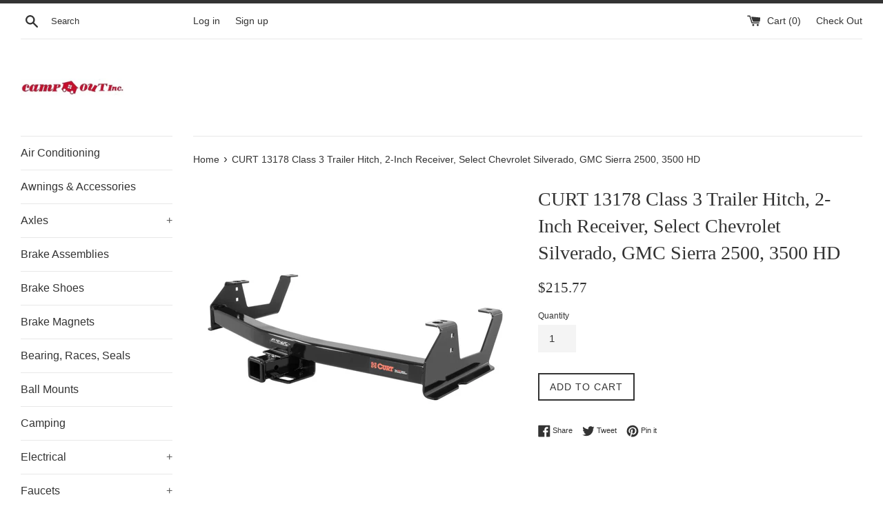

--- FILE ---
content_type: text/html; charset=utf-8
request_url: https://vegastrailersupply.com/products/curt-13178-class-3-trailer-hitch-2-inch-receiver-select-chevrolet-silverado-gmc-sierra-2500-3500-hd
body_size: 26743
content:
<!doctype html>
<!--[if IE 9]> <html class="ie9 supports-no-js" lang="en"> <![endif]-->
<!--[if (gt IE 9)|!(IE)]><!--> <html class="supports-no-js" lang="en"> <!--<![endif]-->
<head>
  
  <meta charset="utf-8">
  <meta http-equiv="X-UA-Compatible" content="IE=edge,chrome=1">
  <meta name="viewport" content="width=device-width,initial-scale=1">
  <meta name="theme-color" content="">
  <link rel="canonical" href="https://vegastrailersupply.com/products/curt-13178-class-3-trailer-hitch-2-inch-receiver-select-chevrolet-silverado-gmc-sierra-2500-3500-hd">

  

  <title>
  CURT 13178 Class 3 Trailer Hitch, 2-Inch Receiver, Select Chevrolet Si &ndash; Camp-Out Inc.
  </title>

  
    <meta name="description" content="Whatever your task at hand -- whether it&#39;s launching that boat before daybreak, setting up your camper before the rush or getting a final load to the dump before close -- CURT class 3 trailer hitches offer the strength needed for serious towing. They make it easy to hitch up and Bring It, offering a vehicle-specific fi">
  

  <!-- /snippets/social-meta-tags.liquid -->




<meta property="og:site_name" content="Camp-Out Inc.">
<meta property="og:url" content="https://vegastrailersupply.com/products/curt-13178-class-3-trailer-hitch-2-inch-receiver-select-chevrolet-silverado-gmc-sierra-2500-3500-hd">
<meta property="og:title" content="CURT 13178 Class 3 Trailer Hitch, 2-Inch Receiver, Select Chevrolet Silverado, GMC Sierra 2500, 3500 HD">
<meta property="og:type" content="product">
<meta property="og:description" content="Whatever your task at hand -- whether it&#39;s launching that boat before daybreak, setting up your camper before the rush or getting a final load to the dump before close -- CURT class 3 trailer hitches offer the strength needed for serious towing. They make it easy to hitch up and Bring It, offering a vehicle-specific fi">

  <meta property="og:price:amount" content="215.77">
  <meta property="og:price:currency" content="USD">

<meta property="og:image" content="http://vegastrailersupply.com/cdn/shop/products/13178_3008x1990_a_1200x1200.jpg?v=1577405145">
<meta property="og:image:secure_url" content="https://vegastrailersupply.com/cdn/shop/products/13178_3008x1990_a_1200x1200.jpg?v=1577405145">


<meta name="twitter:card" content="summary_large_image">
<meta name="twitter:title" content="CURT 13178 Class 3 Trailer Hitch, 2-Inch Receiver, Select Chevrolet Silverado, GMC Sierra 2500, 3500 HD">
<meta name="twitter:description" content="Whatever your task at hand -- whether it&#39;s launching that boat before daybreak, setting up your camper before the rush or getting a final load to the dump before close -- CURT class 3 trailer hitches offer the strength needed for serious towing. They make it easy to hitch up and Bring It, offering a vehicle-specific fi">


  <script>
    document.documentElement.className = document.documentElement.className.replace('supports-no-js', 'supports-js');

    var theme = {
      mapStrings: {
        addressError: "Error looking up that address",
        addressNoResults: "No results for that address",
        addressQueryLimit: "You have exceeded the Google API usage limit. Consider upgrading to a \u003ca href=\"https:\/\/developers.google.com\/maps\/premium\/usage-limits\"\u003ePremium Plan\u003c\/a\u003e.",
        authError: "There was a problem authenticating your Google Maps account."
      }
    }
  </script>

  <link href="//vegastrailersupply.com/cdn/shop/t/3/assets/theme.scss.css?v=57410966690291251891705702065" rel="stylesheet" type="text/css" media="all" />

  <!-- Google Fonts -->
  
  

  
  
  <script>window.performance && window.performance.mark && window.performance.mark('shopify.content_for_header.start');</script><meta id="shopify-digital-wallet" name="shopify-digital-wallet" content="/25869018/digital_wallets/dialog">
<meta name="shopify-checkout-api-token" content="e2be469b9209f7b7571acd5d5eb78910">
<meta id="in-context-paypal-metadata" data-shop-id="25869018" data-venmo-supported="false" data-environment="production" data-locale="en_US" data-paypal-v4="true" data-currency="USD">
<link rel="alternate" type="application/json+oembed" href="https://vegastrailersupply.com/products/curt-13178-class-3-trailer-hitch-2-inch-receiver-select-chevrolet-silverado-gmc-sierra-2500-3500-hd.oembed">
<script async="async" src="/checkouts/internal/preloads.js?locale=en-US"></script>
<link rel="preconnect" href="https://shop.app" crossorigin="anonymous">
<script async="async" src="https://shop.app/checkouts/internal/preloads.js?locale=en-US&shop_id=25869018" crossorigin="anonymous"></script>
<script id="apple-pay-shop-capabilities" type="application/json">{"shopId":25869018,"countryCode":"US","currencyCode":"USD","merchantCapabilities":["supports3DS"],"merchantId":"gid:\/\/shopify\/Shop\/25869018","merchantName":"Camp-Out Inc.","requiredBillingContactFields":["postalAddress","email"],"requiredShippingContactFields":["postalAddress","email"],"shippingType":"shipping","supportedNetworks":["visa","masterCard","amex","discover","elo","jcb"],"total":{"type":"pending","label":"Camp-Out Inc.","amount":"1.00"},"shopifyPaymentsEnabled":true,"supportsSubscriptions":true}</script>
<script id="shopify-features" type="application/json">{"accessToken":"e2be469b9209f7b7571acd5d5eb78910","betas":["rich-media-storefront-analytics"],"domain":"vegastrailersupply.com","predictiveSearch":true,"shopId":25869018,"locale":"en"}</script>
<script>var Shopify = Shopify || {};
Shopify.shop = "camp-out-inc.myshopify.com";
Shopify.locale = "en";
Shopify.currency = {"active":"USD","rate":"1.0"};
Shopify.country = "US";
Shopify.theme = {"name":"Simple","id":18887508010,"schema_name":"Simple","schema_version":"3.9.1","theme_store_id":578,"role":"main"};
Shopify.theme.handle = "null";
Shopify.theme.style = {"id":null,"handle":null};
Shopify.cdnHost = "vegastrailersupply.com/cdn";
Shopify.routes = Shopify.routes || {};
Shopify.routes.root = "/";</script>
<script type="module">!function(o){(o.Shopify=o.Shopify||{}).modules=!0}(window);</script>
<script>!function(o){function n(){var o=[];function n(){o.push(Array.prototype.slice.apply(arguments))}return n.q=o,n}var t=o.Shopify=o.Shopify||{};t.loadFeatures=n(),t.autoloadFeatures=n()}(window);</script>
<script>
  window.ShopifyPay = window.ShopifyPay || {};
  window.ShopifyPay.apiHost = "shop.app\/pay";
  window.ShopifyPay.redirectState = null;
</script>
<script id="shop-js-analytics" type="application/json">{"pageType":"product"}</script>
<script defer="defer" async type="module" src="//vegastrailersupply.com/cdn/shopifycloud/shop-js/modules/v2/client.init-shop-cart-sync_BdyHc3Nr.en.esm.js"></script>
<script defer="defer" async type="module" src="//vegastrailersupply.com/cdn/shopifycloud/shop-js/modules/v2/chunk.common_Daul8nwZ.esm.js"></script>
<script type="module">
  await import("//vegastrailersupply.com/cdn/shopifycloud/shop-js/modules/v2/client.init-shop-cart-sync_BdyHc3Nr.en.esm.js");
await import("//vegastrailersupply.com/cdn/shopifycloud/shop-js/modules/v2/chunk.common_Daul8nwZ.esm.js");

  window.Shopify.SignInWithShop?.initShopCartSync?.({"fedCMEnabled":true,"windoidEnabled":true});

</script>
<script>
  window.Shopify = window.Shopify || {};
  if (!window.Shopify.featureAssets) window.Shopify.featureAssets = {};
  window.Shopify.featureAssets['shop-js'] = {"shop-cart-sync":["modules/v2/client.shop-cart-sync_QYOiDySF.en.esm.js","modules/v2/chunk.common_Daul8nwZ.esm.js"],"init-fed-cm":["modules/v2/client.init-fed-cm_DchLp9rc.en.esm.js","modules/v2/chunk.common_Daul8nwZ.esm.js"],"shop-button":["modules/v2/client.shop-button_OV7bAJc5.en.esm.js","modules/v2/chunk.common_Daul8nwZ.esm.js"],"init-windoid":["modules/v2/client.init-windoid_DwxFKQ8e.en.esm.js","modules/v2/chunk.common_Daul8nwZ.esm.js"],"shop-cash-offers":["modules/v2/client.shop-cash-offers_DWtL6Bq3.en.esm.js","modules/v2/chunk.common_Daul8nwZ.esm.js","modules/v2/chunk.modal_CQq8HTM6.esm.js"],"shop-toast-manager":["modules/v2/client.shop-toast-manager_CX9r1SjA.en.esm.js","modules/v2/chunk.common_Daul8nwZ.esm.js"],"init-shop-email-lookup-coordinator":["modules/v2/client.init-shop-email-lookup-coordinator_UhKnw74l.en.esm.js","modules/v2/chunk.common_Daul8nwZ.esm.js"],"pay-button":["modules/v2/client.pay-button_DzxNnLDY.en.esm.js","modules/v2/chunk.common_Daul8nwZ.esm.js"],"avatar":["modules/v2/client.avatar_BTnouDA3.en.esm.js"],"init-shop-cart-sync":["modules/v2/client.init-shop-cart-sync_BdyHc3Nr.en.esm.js","modules/v2/chunk.common_Daul8nwZ.esm.js"],"shop-login-button":["modules/v2/client.shop-login-button_D8B466_1.en.esm.js","modules/v2/chunk.common_Daul8nwZ.esm.js","modules/v2/chunk.modal_CQq8HTM6.esm.js"],"init-customer-accounts-sign-up":["modules/v2/client.init-customer-accounts-sign-up_C8fpPm4i.en.esm.js","modules/v2/client.shop-login-button_D8B466_1.en.esm.js","modules/v2/chunk.common_Daul8nwZ.esm.js","modules/v2/chunk.modal_CQq8HTM6.esm.js"],"init-shop-for-new-customer-accounts":["modules/v2/client.init-shop-for-new-customer-accounts_CVTO0Ztu.en.esm.js","modules/v2/client.shop-login-button_D8B466_1.en.esm.js","modules/v2/chunk.common_Daul8nwZ.esm.js","modules/v2/chunk.modal_CQq8HTM6.esm.js"],"init-customer-accounts":["modules/v2/client.init-customer-accounts_dRgKMfrE.en.esm.js","modules/v2/client.shop-login-button_D8B466_1.en.esm.js","modules/v2/chunk.common_Daul8nwZ.esm.js","modules/v2/chunk.modal_CQq8HTM6.esm.js"],"shop-follow-button":["modules/v2/client.shop-follow-button_CkZpjEct.en.esm.js","modules/v2/chunk.common_Daul8nwZ.esm.js","modules/v2/chunk.modal_CQq8HTM6.esm.js"],"lead-capture":["modules/v2/client.lead-capture_BntHBhfp.en.esm.js","modules/v2/chunk.common_Daul8nwZ.esm.js","modules/v2/chunk.modal_CQq8HTM6.esm.js"],"checkout-modal":["modules/v2/client.checkout-modal_CfxcYbTm.en.esm.js","modules/v2/chunk.common_Daul8nwZ.esm.js","modules/v2/chunk.modal_CQq8HTM6.esm.js"],"shop-login":["modules/v2/client.shop-login_Da4GZ2H6.en.esm.js","modules/v2/chunk.common_Daul8nwZ.esm.js","modules/v2/chunk.modal_CQq8HTM6.esm.js"],"payment-terms":["modules/v2/client.payment-terms_MV4M3zvL.en.esm.js","modules/v2/chunk.common_Daul8nwZ.esm.js","modules/v2/chunk.modal_CQq8HTM6.esm.js"]};
</script>
<script>(function() {
  var isLoaded = false;
  function asyncLoad() {
    if (isLoaded) return;
    isLoaded = true;
    var urls = ["\/\/d1liekpayvooaz.cloudfront.net\/apps\/customizery\/customizery.js?shop=camp-out-inc.myshopify.com","https:\/\/tabs.tkdigital.dev\/scripts\/ne_smart_tabs_dea31457387f5c98e1c6647ea77cbfb3.js?shop=camp-out-inc.myshopify.com"];
    for (var i = 0; i < urls.length; i++) {
      var s = document.createElement('script');
      s.type = 'text/javascript';
      s.async = true;
      s.src = urls[i];
      var x = document.getElementsByTagName('script')[0];
      x.parentNode.insertBefore(s, x);
    }
  };
  if(window.attachEvent) {
    window.attachEvent('onload', asyncLoad);
  } else {
    window.addEventListener('load', asyncLoad, false);
  }
})();</script>
<script id="__st">var __st={"a":25869018,"offset":-28800,"reqid":"326ffca1-a7ef-48e2-97ea-961d8dc8ec13-1768978177","pageurl":"vegastrailersupply.com\/products\/curt-13178-class-3-trailer-hitch-2-inch-receiver-select-chevrolet-silverado-gmc-sierra-2500-3500-hd","u":"151dfdd34b82","p":"product","rtyp":"product","rid":4391322910820};</script>
<script>window.ShopifyPaypalV4VisibilityTracking = true;</script>
<script id="captcha-bootstrap">!function(){'use strict';const t='contact',e='account',n='new_comment',o=[[t,t],['blogs',n],['comments',n],[t,'customer']],c=[[e,'customer_login'],[e,'guest_login'],[e,'recover_customer_password'],[e,'create_customer']],r=t=>t.map((([t,e])=>`form[action*='/${t}']:not([data-nocaptcha='true']) input[name='form_type'][value='${e}']`)).join(','),a=t=>()=>t?[...document.querySelectorAll(t)].map((t=>t.form)):[];function s(){const t=[...o],e=r(t);return a(e)}const i='password',u='form_key',d=['recaptcha-v3-token','g-recaptcha-response','h-captcha-response',i],f=()=>{try{return window.sessionStorage}catch{return}},m='__shopify_v',_=t=>t.elements[u];function p(t,e,n=!1){try{const o=window.sessionStorage,c=JSON.parse(o.getItem(e)),{data:r}=function(t){const{data:e,action:n}=t;return t[m]||n?{data:e,action:n}:{data:t,action:n}}(c);for(const[e,n]of Object.entries(r))t.elements[e]&&(t.elements[e].value=n);n&&o.removeItem(e)}catch(o){console.error('form repopulation failed',{error:o})}}const l='form_type',E='cptcha';function T(t){t.dataset[E]=!0}const w=window,h=w.document,L='Shopify',v='ce_forms',y='captcha';let A=!1;((t,e)=>{const n=(g='f06e6c50-85a8-45c8-87d0-21a2b65856fe',I='https://cdn.shopify.com/shopifycloud/storefront-forms-hcaptcha/ce_storefront_forms_captcha_hcaptcha.v1.5.2.iife.js',D={infoText:'Protected by hCaptcha',privacyText:'Privacy',termsText:'Terms'},(t,e,n)=>{const o=w[L][v],c=o.bindForm;if(c)return c(t,g,e,D).then(n);var r;o.q.push([[t,g,e,D],n]),r=I,A||(h.body.append(Object.assign(h.createElement('script'),{id:'captcha-provider',async:!0,src:r})),A=!0)});var g,I,D;w[L]=w[L]||{},w[L][v]=w[L][v]||{},w[L][v].q=[],w[L][y]=w[L][y]||{},w[L][y].protect=function(t,e){n(t,void 0,e),T(t)},Object.freeze(w[L][y]),function(t,e,n,w,h,L){const[v,y,A,g]=function(t,e,n){const i=e?o:[],u=t?c:[],d=[...i,...u],f=r(d),m=r(i),_=r(d.filter((([t,e])=>n.includes(e))));return[a(f),a(m),a(_),s()]}(w,h,L),I=t=>{const e=t.target;return e instanceof HTMLFormElement?e:e&&e.form},D=t=>v().includes(t);t.addEventListener('submit',(t=>{const e=I(t);if(!e)return;const n=D(e)&&!e.dataset.hcaptchaBound&&!e.dataset.recaptchaBound,o=_(e),c=g().includes(e)&&(!o||!o.value);(n||c)&&t.preventDefault(),c&&!n&&(function(t){try{if(!f())return;!function(t){const e=f();if(!e)return;const n=_(t);if(!n)return;const o=n.value;o&&e.removeItem(o)}(t);const e=Array.from(Array(32),(()=>Math.random().toString(36)[2])).join('');!function(t,e){_(t)||t.append(Object.assign(document.createElement('input'),{type:'hidden',name:u})),t.elements[u].value=e}(t,e),function(t,e){const n=f();if(!n)return;const o=[...t.querySelectorAll(`input[type='${i}']`)].map((({name:t})=>t)),c=[...d,...o],r={};for(const[a,s]of new FormData(t).entries())c.includes(a)||(r[a]=s);n.setItem(e,JSON.stringify({[m]:1,action:t.action,data:r}))}(t,e)}catch(e){console.error('failed to persist form',e)}}(e),e.submit())}));const S=(t,e)=>{t&&!t.dataset[E]&&(n(t,e.some((e=>e===t))),T(t))};for(const o of['focusin','change'])t.addEventListener(o,(t=>{const e=I(t);D(e)&&S(e,y())}));const B=e.get('form_key'),M=e.get(l),P=B&&M;t.addEventListener('DOMContentLoaded',(()=>{const t=y();if(P)for(const e of t)e.elements[l].value===M&&p(e,B);[...new Set([...A(),...v().filter((t=>'true'===t.dataset.shopifyCaptcha))])].forEach((e=>S(e,t)))}))}(h,new URLSearchParams(w.location.search),n,t,e,['guest_login'])})(!0,!0)}();</script>
<script integrity="sha256-4kQ18oKyAcykRKYeNunJcIwy7WH5gtpwJnB7kiuLZ1E=" data-source-attribution="shopify.loadfeatures" defer="defer" src="//vegastrailersupply.com/cdn/shopifycloud/storefront/assets/storefront/load_feature-a0a9edcb.js" crossorigin="anonymous"></script>
<script crossorigin="anonymous" defer="defer" src="//vegastrailersupply.com/cdn/shopifycloud/storefront/assets/shopify_pay/storefront-65b4c6d7.js?v=20250812"></script>
<script data-source-attribution="shopify.dynamic_checkout.dynamic.init">var Shopify=Shopify||{};Shopify.PaymentButton=Shopify.PaymentButton||{isStorefrontPortableWallets:!0,init:function(){window.Shopify.PaymentButton.init=function(){};var t=document.createElement("script");t.src="https://vegastrailersupply.com/cdn/shopifycloud/portable-wallets/latest/portable-wallets.en.js",t.type="module",document.head.appendChild(t)}};
</script>
<script data-source-attribution="shopify.dynamic_checkout.buyer_consent">
  function portableWalletsHideBuyerConsent(e){var t=document.getElementById("shopify-buyer-consent"),n=document.getElementById("shopify-subscription-policy-button");t&&n&&(t.classList.add("hidden"),t.setAttribute("aria-hidden","true"),n.removeEventListener("click",e))}function portableWalletsShowBuyerConsent(e){var t=document.getElementById("shopify-buyer-consent"),n=document.getElementById("shopify-subscription-policy-button");t&&n&&(t.classList.remove("hidden"),t.removeAttribute("aria-hidden"),n.addEventListener("click",e))}window.Shopify?.PaymentButton&&(window.Shopify.PaymentButton.hideBuyerConsent=portableWalletsHideBuyerConsent,window.Shopify.PaymentButton.showBuyerConsent=portableWalletsShowBuyerConsent);
</script>
<script data-source-attribution="shopify.dynamic_checkout.cart.bootstrap">document.addEventListener("DOMContentLoaded",(function(){function t(){return document.querySelector("shopify-accelerated-checkout-cart, shopify-accelerated-checkout")}if(t())Shopify.PaymentButton.init();else{new MutationObserver((function(e,n){t()&&(Shopify.PaymentButton.init(),n.disconnect())})).observe(document.body,{childList:!0,subtree:!0})}}));
</script>
<link id="shopify-accelerated-checkout-styles" rel="stylesheet" media="screen" href="https://vegastrailersupply.com/cdn/shopifycloud/portable-wallets/latest/accelerated-checkout-backwards-compat.css" crossorigin="anonymous">
<style id="shopify-accelerated-checkout-cart">
        #shopify-buyer-consent {
  margin-top: 1em;
  display: inline-block;
  width: 100%;
}

#shopify-buyer-consent.hidden {
  display: none;
}

#shopify-subscription-policy-button {
  background: none;
  border: none;
  padding: 0;
  text-decoration: underline;
  font-size: inherit;
  cursor: pointer;
}

#shopify-subscription-policy-button::before {
  box-shadow: none;
}

      </style>

<script>window.performance && window.performance.mark && window.performance.mark('shopify.content_for_header.end');</script>

  <script src="//vegastrailersupply.com/cdn/shop/t/3/assets/jquery-1.11.0.min.js?v=32460426840832490021514758893" type="text/javascript"></script>
  <script src="//vegastrailersupply.com/cdn/shop/t/3/assets/modernizr.min.js?v=44044439420609591321514758894" type="text/javascript"></script>

  <!--[if (gt IE 9)|!(IE)]><!--><script src="//vegastrailersupply.com/cdn/shop/t/3/assets/lazysizes.min.js?v=71745035489482760341514758894" async="async"></script><!--<![endif]-->
  <!--[if lte IE 9]><script src="//vegastrailersupply.com/cdn/shop/t/3/assets/lazysizes.min.js?v=71745035489482760341514758894"></script><![endif]-->

  
<!-- BEGIN app block: shopify://apps/buddha-mega-menu-navigation/blocks/megamenu/dbb4ce56-bf86-4830-9b3d-16efbef51c6f -->
<script>
        var productImageAndPrice = [],
            collectionImages = [],
            articleImages = [],
            mmLivIcons = false,
            mmFlipClock = false,
            mmFixesUseJquery = false,
            mmNumMMI = 3,
            mmSchemaTranslation = {},
            mmMenuStrings =  [] ,
            mmShopLocale = "en",
            mmShopLocaleCollectionsRoute = "/collections",
            mmSchemaDesignJSON = [{"action":"design","setting":"font_family","value":"Default"},{"action":"design","setting":"tree_sub_direction","value":"set_tree_auto"},{"action":"design","setting":"button_background_hover_color","value":"#0d8781"},{"action":"design","setting":"link_hover_color","value":"#0da19a"},{"action":"design","setting":"button_background_color","value":"#0da19a"},{"action":"design","setting":"link_color","value":"#4e4e4e"},{"action":"design","setting":"background_hover_color","value":"#f9f9f9"},{"action":"design","setting":"background_color","value":"#ffffff"},{"action":"design","setting":"button_text_hover_color","value":"#ffffff"},{"action":"design","setting":"button_text_color","value":"#ffffff"},{"action":"design","setting":"font_size","value":"13px"},{"action":"design","setting":"text_color","value":"#222222"},{"action":"design","setting":"vertical_text_color","value":"#4e4e4e"},{"action":"design","setting":"vertical_link_color","value":"#4e4e4e"},{"action":"design","setting":"vertical_link_hover_color","value":"#0da19a"},{"action":"design","setting":"vertical_font_size","value":"13px"}],
            mmDomChangeSkipUl = "",
            buddhaMegaMenuShop = "camp-out-inc.myshopify.com",
            mmWireframeCompression = "0",
            mmExtensionAssetUrl = "https://cdn.shopify.com/extensions/019abe06-4a3f-7763-88da-170e1b54169b/mega-menu-151/assets/";var bestSellersHTML = '';var newestProductsHTML = '';/* get link lists api */
        var linkLists={"main-menu" : {"title":"Main Menu", "items":["/collections/air-conditioners-accessories","/collections/awnings-accessories","/collections/axle","/collections/brake-assemblies","/collections/brake-shoes","/collections/brake-magnets","/collections/bearings-races-seals","/collections/ball-mounts","/collections/fresh-water","/collections/fifth-wheel-hitches","/collections/faucets","/collections/gooseneck-hitches","/collections/generators","/collections/hardware","/collections/all","/collections/hubs-drums","/collections/lights-bulbs","/collections/lp-gas-tanks-accessories","/collections/rv-covers","/collections/roofing-material-sealants","/collections/tire-covers","/collections/toolboxes","/collections/towing","/collections/weight-distribution","/collections/trailer-jacks","/collections/leaf-springs","/collections/tv-internet","/collections/cargo-management","/collections/hitch-plugs","/collections/plastic-fittings",]},"footer" : {"title":"Footer menu", "items":["/search",]},"customer-account-main-menu" : {"title":"Customer account main menu", "items":["/","https://shopify.com/25869018/account/orders?locale=en&amp;region_country=US",]},};/*ENDPARSE*/

        linkLists["force-mega-menu"]={};linkLists["force-mega-menu"].title="Simple Theme - Mega Menu";linkLists["force-mega-menu"].items=[1];

        /* set product prices *//* get the collection images *//* get the article images *//* customer fixes */
        var mmThemeFixesBefore = function(){ if (selectedMenu=="force-mega-menu" && tempMenuObject.u.matches(".list--nav")) { tempMenuObject.skipCheck = true; tempMenuObject.forceMenu = true; tempMenuObject.liClasses = "site-nav__item"; tempMenuObject.aClasses = "site-nav__link"; tempMenuObject.liItems = tempMenuObject.u.children; } }; var mmThemeFixesAfter = function(){ mmAddStyle(" @media screen and (min-width:400px) { .vertical-mega-menu>li ul.submenu.simple>li { width:100% !important; display:block !important; } .vertical-mega-menu>li>ul.submenu.simple>li:nth-child(1) { padding-top:10px !important; } .vertical-mega-menu>li>ul.submenu.simple>li:nth-child(2) { padding-top:10px !important; } .vertical-mega-menu ul.submenu li.mm-contact-column { width:100% !important; display:block !important; padding:0px !important; } } .horizontal-mega-menu li.buddha-menu-item { z-index: 100 !important; } .horizontal-mega-menu li.buddha-menu-item:hover { z-index: 101 !important; } .horizontal-mega-menu li.buddha-menu-item.mega-hover { z-index: 101 !important; } .vertical-mega-menu ul.mm-submenu.link-list.mm-icons>li>a>.mm-icon.dynamic, .vertical-mega-menu ul.mm-submenu.link-list.mm-icons>li>a>.mm-icon.static { left: 12px !important; } @media only screen and (min-width: 750px) { #shopify-section-sidebar nav.medium-up--one-fifth { width: 22% !important; } #MainContent.medium-up--four-fifths { width: 78% !important; } } ", "themeScript"); }; 
        

        var mmWireframe = {"html" : "<li class=\"buddha-menu-item\"  ><a data-href=\"no-link\" href=\"javascript:void(0);\" aria-label=\"Year\" data-no-instant=\"\" onclick=\"mmGoToPage(this, event); return false;\"  ><span class=\"mm-title\">Year</span></a></li><li class=\"buddha-menu-item\"  ><a data-href=\"no-link\" href=\"javascript:void(0);\" aria-label=\"2018\" data-no-instant=\"\" onclick=\"mmGoToPage(this, event); return false;\"  ><span class=\"mm-title\">2018</span></a></li><li class=\"buddha-menu-item\"  ><a data-href=\"no-link\" href=\"javascript:void(0);\" aria-label=\"217\" data-no-instant=\"\" onclick=\"mmGoToPage(this, event); return false;\"  ><span class=\"mm-title\">217</span></a></li>" };

        function mmLoadJS(file, async = true) {
            let script = document.createElement("script");
            script.setAttribute("src", file);
            script.setAttribute("data-no-instant", "");
            script.setAttribute("type", "text/javascript");
            script.setAttribute("async", async);
            document.head.appendChild(script);
        }
        function mmLoadCSS(file) {  
            var style = document.createElement('link');
            style.href = file;
            style.type = 'text/css';
            style.rel = 'stylesheet';
            document.head.append(style); 
        }
              
        var mmDisableWhenResIsLowerThan = '';
        var mmLoadResources = (mmDisableWhenResIsLowerThan == '' || mmDisableWhenResIsLowerThan == 0 || (mmDisableWhenResIsLowerThan > 0 && window.innerWidth>=mmDisableWhenResIsLowerThan));
        if (mmLoadResources) {
            /* load resources via js injection */
            mmLoadJS("https://cdn.shopify.com/extensions/019abe06-4a3f-7763-88da-170e1b54169b/mega-menu-151/assets/buddha-megamenu.js");
            
            mmLoadCSS("https://cdn.shopify.com/extensions/019abe06-4a3f-7763-88da-170e1b54169b/mega-menu-151/assets/buddha-megamenu2.css");}
    </script><!-- HIDE ORIGINAL MENU --><style id="mmHideOriginalMenuStyle"> #SiteNav .list--nav{visibility: hidden !important;} </style>
        <script>
            setTimeout(function(){
                var mmHideStyle  = document.querySelector("#mmHideOriginalMenuStyle");
                if (mmHideStyle) mmHideStyle.parentNode.removeChild(mmHideStyle);
            },10000);
        </script>
<!-- END app block --><link href="https://monorail-edge.shopifysvc.com" rel="dns-prefetch">
<script>(function(){if ("sendBeacon" in navigator && "performance" in window) {try {var session_token_from_headers = performance.getEntriesByType('navigation')[0].serverTiming.find(x => x.name == '_s').description;} catch {var session_token_from_headers = undefined;}var session_cookie_matches = document.cookie.match(/_shopify_s=([^;]*)/);var session_token_from_cookie = session_cookie_matches && session_cookie_matches.length === 2 ? session_cookie_matches[1] : "";var session_token = session_token_from_headers || session_token_from_cookie || "";function handle_abandonment_event(e) {var entries = performance.getEntries().filter(function(entry) {return /monorail-edge.shopifysvc.com/.test(entry.name);});if (!window.abandonment_tracked && entries.length === 0) {window.abandonment_tracked = true;var currentMs = Date.now();var navigation_start = performance.timing.navigationStart;var payload = {shop_id: 25869018,url: window.location.href,navigation_start,duration: currentMs - navigation_start,session_token,page_type: "product"};window.navigator.sendBeacon("https://monorail-edge.shopifysvc.com/v1/produce", JSON.stringify({schema_id: "online_store_buyer_site_abandonment/1.1",payload: payload,metadata: {event_created_at_ms: currentMs,event_sent_at_ms: currentMs}}));}}window.addEventListener('pagehide', handle_abandonment_event);}}());</script>
<script id="web-pixels-manager-setup">(function e(e,d,r,n,o){if(void 0===o&&(o={}),!Boolean(null===(a=null===(i=window.Shopify)||void 0===i?void 0:i.analytics)||void 0===a?void 0:a.replayQueue)){var i,a;window.Shopify=window.Shopify||{};var t=window.Shopify;t.analytics=t.analytics||{};var s=t.analytics;s.replayQueue=[],s.publish=function(e,d,r){return s.replayQueue.push([e,d,r]),!0};try{self.performance.mark("wpm:start")}catch(e){}var l=function(){var e={modern:/Edge?\/(1{2}[4-9]|1[2-9]\d|[2-9]\d{2}|\d{4,})\.\d+(\.\d+|)|Firefox\/(1{2}[4-9]|1[2-9]\d|[2-9]\d{2}|\d{4,})\.\d+(\.\d+|)|Chrom(ium|e)\/(9{2}|\d{3,})\.\d+(\.\d+|)|(Maci|X1{2}).+ Version\/(15\.\d+|(1[6-9]|[2-9]\d|\d{3,})\.\d+)([,.]\d+|)( \(\w+\)|)( Mobile\/\w+|) Safari\/|Chrome.+OPR\/(9{2}|\d{3,})\.\d+\.\d+|(CPU[ +]OS|iPhone[ +]OS|CPU[ +]iPhone|CPU IPhone OS|CPU iPad OS)[ +]+(15[._]\d+|(1[6-9]|[2-9]\d|\d{3,})[._]\d+)([._]\d+|)|Android:?[ /-](13[3-9]|1[4-9]\d|[2-9]\d{2}|\d{4,})(\.\d+|)(\.\d+|)|Android.+Firefox\/(13[5-9]|1[4-9]\d|[2-9]\d{2}|\d{4,})\.\d+(\.\d+|)|Android.+Chrom(ium|e)\/(13[3-9]|1[4-9]\d|[2-9]\d{2}|\d{4,})\.\d+(\.\d+|)|SamsungBrowser\/([2-9]\d|\d{3,})\.\d+/,legacy:/Edge?\/(1[6-9]|[2-9]\d|\d{3,})\.\d+(\.\d+|)|Firefox\/(5[4-9]|[6-9]\d|\d{3,})\.\d+(\.\d+|)|Chrom(ium|e)\/(5[1-9]|[6-9]\d|\d{3,})\.\d+(\.\d+|)([\d.]+$|.*Safari\/(?![\d.]+ Edge\/[\d.]+$))|(Maci|X1{2}).+ Version\/(10\.\d+|(1[1-9]|[2-9]\d|\d{3,})\.\d+)([,.]\d+|)( \(\w+\)|)( Mobile\/\w+|) Safari\/|Chrome.+OPR\/(3[89]|[4-9]\d|\d{3,})\.\d+\.\d+|(CPU[ +]OS|iPhone[ +]OS|CPU[ +]iPhone|CPU IPhone OS|CPU iPad OS)[ +]+(10[._]\d+|(1[1-9]|[2-9]\d|\d{3,})[._]\d+)([._]\d+|)|Android:?[ /-](13[3-9]|1[4-9]\d|[2-9]\d{2}|\d{4,})(\.\d+|)(\.\d+|)|Mobile Safari.+OPR\/([89]\d|\d{3,})\.\d+\.\d+|Android.+Firefox\/(13[5-9]|1[4-9]\d|[2-9]\d{2}|\d{4,})\.\d+(\.\d+|)|Android.+Chrom(ium|e)\/(13[3-9]|1[4-9]\d|[2-9]\d{2}|\d{4,})\.\d+(\.\d+|)|Android.+(UC? ?Browser|UCWEB|U3)[ /]?(15\.([5-9]|\d{2,})|(1[6-9]|[2-9]\d|\d{3,})\.\d+)\.\d+|SamsungBrowser\/(5\.\d+|([6-9]|\d{2,})\.\d+)|Android.+MQ{2}Browser\/(14(\.(9|\d{2,})|)|(1[5-9]|[2-9]\d|\d{3,})(\.\d+|))(\.\d+|)|K[Aa][Ii]OS\/(3\.\d+|([4-9]|\d{2,})\.\d+)(\.\d+|)/},d=e.modern,r=e.legacy,n=navigator.userAgent;return n.match(d)?"modern":n.match(r)?"legacy":"unknown"}(),u="modern"===l?"modern":"legacy",c=(null!=n?n:{modern:"",legacy:""})[u],f=function(e){return[e.baseUrl,"/wpm","/b",e.hashVersion,"modern"===e.buildTarget?"m":"l",".js"].join("")}({baseUrl:d,hashVersion:r,buildTarget:u}),m=function(e){var d=e.version,r=e.bundleTarget,n=e.surface,o=e.pageUrl,i=e.monorailEndpoint;return{emit:function(e){var a=e.status,t=e.errorMsg,s=(new Date).getTime(),l=JSON.stringify({metadata:{event_sent_at_ms:s},events:[{schema_id:"web_pixels_manager_load/3.1",payload:{version:d,bundle_target:r,page_url:o,status:a,surface:n,error_msg:t},metadata:{event_created_at_ms:s}}]});if(!i)return console&&console.warn&&console.warn("[Web Pixels Manager] No Monorail endpoint provided, skipping logging."),!1;try{return self.navigator.sendBeacon.bind(self.navigator)(i,l)}catch(e){}var u=new XMLHttpRequest;try{return u.open("POST",i,!0),u.setRequestHeader("Content-Type","text/plain"),u.send(l),!0}catch(e){return console&&console.warn&&console.warn("[Web Pixels Manager] Got an unhandled error while logging to Monorail."),!1}}}}({version:r,bundleTarget:l,surface:e.surface,pageUrl:self.location.href,monorailEndpoint:e.monorailEndpoint});try{o.browserTarget=l,function(e){var d=e.src,r=e.async,n=void 0===r||r,o=e.onload,i=e.onerror,a=e.sri,t=e.scriptDataAttributes,s=void 0===t?{}:t,l=document.createElement("script"),u=document.querySelector("head"),c=document.querySelector("body");if(l.async=n,l.src=d,a&&(l.integrity=a,l.crossOrigin="anonymous"),s)for(var f in s)if(Object.prototype.hasOwnProperty.call(s,f))try{l.dataset[f]=s[f]}catch(e){}if(o&&l.addEventListener("load",o),i&&l.addEventListener("error",i),u)u.appendChild(l);else{if(!c)throw new Error("Did not find a head or body element to append the script");c.appendChild(l)}}({src:f,async:!0,onload:function(){if(!function(){var e,d;return Boolean(null===(d=null===(e=window.Shopify)||void 0===e?void 0:e.analytics)||void 0===d?void 0:d.initialized)}()){var d=window.webPixelsManager.init(e)||void 0;if(d){var r=window.Shopify.analytics;r.replayQueue.forEach((function(e){var r=e[0],n=e[1],o=e[2];d.publishCustomEvent(r,n,o)})),r.replayQueue=[],r.publish=d.publishCustomEvent,r.visitor=d.visitor,r.initialized=!0}}},onerror:function(){return m.emit({status:"failed",errorMsg:"".concat(f," has failed to load")})},sri:function(e){var d=/^sha384-[A-Za-z0-9+/=]+$/;return"string"==typeof e&&d.test(e)}(c)?c:"",scriptDataAttributes:o}),m.emit({status:"loading"})}catch(e){m.emit({status:"failed",errorMsg:(null==e?void 0:e.message)||"Unknown error"})}}})({shopId: 25869018,storefrontBaseUrl: "https://vegastrailersupply.com",extensionsBaseUrl: "https://extensions.shopifycdn.com/cdn/shopifycloud/web-pixels-manager",monorailEndpoint: "https://monorail-edge.shopifysvc.com/unstable/produce_batch",surface: "storefront-renderer",enabledBetaFlags: ["2dca8a86"],webPixelsConfigList: [{"id":"shopify-app-pixel","configuration":"{}","eventPayloadVersion":"v1","runtimeContext":"STRICT","scriptVersion":"0450","apiClientId":"shopify-pixel","type":"APP","privacyPurposes":["ANALYTICS","MARKETING"]},{"id":"shopify-custom-pixel","eventPayloadVersion":"v1","runtimeContext":"LAX","scriptVersion":"0450","apiClientId":"shopify-pixel","type":"CUSTOM","privacyPurposes":["ANALYTICS","MARKETING"]}],isMerchantRequest: false,initData: {"shop":{"name":"Camp-Out Inc.","paymentSettings":{"currencyCode":"USD"},"myshopifyDomain":"camp-out-inc.myshopify.com","countryCode":"US","storefrontUrl":"https:\/\/vegastrailersupply.com"},"customer":null,"cart":null,"checkout":null,"productVariants":[{"price":{"amount":215.77,"currencyCode":"USD"},"product":{"title":"CURT 13178 Class 3 Trailer Hitch, 2-Inch Receiver, Select Chevrolet Silverado, GMC Sierra 2500, 3500 HD","vendor":"CURT Manufacturing","id":"4391322910820","untranslatedTitle":"CURT 13178 Class 3 Trailer Hitch, 2-Inch Receiver, Select Chevrolet Silverado, GMC Sierra 2500, 3500 HD","url":"\/products\/curt-13178-class-3-trailer-hitch-2-inch-receiver-select-chevrolet-silverado-gmc-sierra-2500-3500-hd","type":""},"id":"31374326562916","image":{"src":"\/\/vegastrailersupply.com\/cdn\/shop\/products\/13178_3008x1990_a.jpg?v=1577405145"},"sku":"13178","title":"Default Title","untranslatedTitle":"Default Title"}],"purchasingCompany":null},},"https://vegastrailersupply.com/cdn","fcfee988w5aeb613cpc8e4bc33m6693e112",{"modern":"","legacy":""},{"shopId":"25869018","storefrontBaseUrl":"https:\/\/vegastrailersupply.com","extensionBaseUrl":"https:\/\/extensions.shopifycdn.com\/cdn\/shopifycloud\/web-pixels-manager","surface":"storefront-renderer","enabledBetaFlags":"[\"2dca8a86\"]","isMerchantRequest":"false","hashVersion":"fcfee988w5aeb613cpc8e4bc33m6693e112","publish":"custom","events":"[[\"page_viewed\",{}],[\"product_viewed\",{\"productVariant\":{\"price\":{\"amount\":215.77,\"currencyCode\":\"USD\"},\"product\":{\"title\":\"CURT 13178 Class 3 Trailer Hitch, 2-Inch Receiver, Select Chevrolet Silverado, GMC Sierra 2500, 3500 HD\",\"vendor\":\"CURT Manufacturing\",\"id\":\"4391322910820\",\"untranslatedTitle\":\"CURT 13178 Class 3 Trailer Hitch, 2-Inch Receiver, Select Chevrolet Silverado, GMC Sierra 2500, 3500 HD\",\"url\":\"\/products\/curt-13178-class-3-trailer-hitch-2-inch-receiver-select-chevrolet-silverado-gmc-sierra-2500-3500-hd\",\"type\":\"\"},\"id\":\"31374326562916\",\"image\":{\"src\":\"\/\/vegastrailersupply.com\/cdn\/shop\/products\/13178_3008x1990_a.jpg?v=1577405145\"},\"sku\":\"13178\",\"title\":\"Default Title\",\"untranslatedTitle\":\"Default Title\"}}]]"});</script><script>
  window.ShopifyAnalytics = window.ShopifyAnalytics || {};
  window.ShopifyAnalytics.meta = window.ShopifyAnalytics.meta || {};
  window.ShopifyAnalytics.meta.currency = 'USD';
  var meta = {"product":{"id":4391322910820,"gid":"gid:\/\/shopify\/Product\/4391322910820","vendor":"CURT Manufacturing","type":"","handle":"curt-13178-class-3-trailer-hitch-2-inch-receiver-select-chevrolet-silverado-gmc-sierra-2500-3500-hd","variants":[{"id":31374326562916,"price":21577,"name":"CURT 13178 Class 3 Trailer Hitch, 2-Inch Receiver, Select Chevrolet Silverado, GMC Sierra 2500, 3500 HD","public_title":null,"sku":"13178"}],"remote":false},"page":{"pageType":"product","resourceType":"product","resourceId":4391322910820,"requestId":"326ffca1-a7ef-48e2-97ea-961d8dc8ec13-1768978177"}};
  for (var attr in meta) {
    window.ShopifyAnalytics.meta[attr] = meta[attr];
  }
</script>
<script class="analytics">
  (function () {
    var customDocumentWrite = function(content) {
      var jquery = null;

      if (window.jQuery) {
        jquery = window.jQuery;
      } else if (window.Checkout && window.Checkout.$) {
        jquery = window.Checkout.$;
      }

      if (jquery) {
        jquery('body').append(content);
      }
    };

    var hasLoggedConversion = function(token) {
      if (token) {
        return document.cookie.indexOf('loggedConversion=' + token) !== -1;
      }
      return false;
    }

    var setCookieIfConversion = function(token) {
      if (token) {
        var twoMonthsFromNow = new Date(Date.now());
        twoMonthsFromNow.setMonth(twoMonthsFromNow.getMonth() + 2);

        document.cookie = 'loggedConversion=' + token + '; expires=' + twoMonthsFromNow;
      }
    }

    var trekkie = window.ShopifyAnalytics.lib = window.trekkie = window.trekkie || [];
    if (trekkie.integrations) {
      return;
    }
    trekkie.methods = [
      'identify',
      'page',
      'ready',
      'track',
      'trackForm',
      'trackLink'
    ];
    trekkie.factory = function(method) {
      return function() {
        var args = Array.prototype.slice.call(arguments);
        args.unshift(method);
        trekkie.push(args);
        return trekkie;
      };
    };
    for (var i = 0; i < trekkie.methods.length; i++) {
      var key = trekkie.methods[i];
      trekkie[key] = trekkie.factory(key);
    }
    trekkie.load = function(config) {
      trekkie.config = config || {};
      trekkie.config.initialDocumentCookie = document.cookie;
      var first = document.getElementsByTagName('script')[0];
      var script = document.createElement('script');
      script.type = 'text/javascript';
      script.onerror = function(e) {
        var scriptFallback = document.createElement('script');
        scriptFallback.type = 'text/javascript';
        scriptFallback.onerror = function(error) {
                var Monorail = {
      produce: function produce(monorailDomain, schemaId, payload) {
        var currentMs = new Date().getTime();
        var event = {
          schema_id: schemaId,
          payload: payload,
          metadata: {
            event_created_at_ms: currentMs,
            event_sent_at_ms: currentMs
          }
        };
        return Monorail.sendRequest("https://" + monorailDomain + "/v1/produce", JSON.stringify(event));
      },
      sendRequest: function sendRequest(endpointUrl, payload) {
        // Try the sendBeacon API
        if (window && window.navigator && typeof window.navigator.sendBeacon === 'function' && typeof window.Blob === 'function' && !Monorail.isIos12()) {
          var blobData = new window.Blob([payload], {
            type: 'text/plain'
          });

          if (window.navigator.sendBeacon(endpointUrl, blobData)) {
            return true;
          } // sendBeacon was not successful

        } // XHR beacon

        var xhr = new XMLHttpRequest();

        try {
          xhr.open('POST', endpointUrl);
          xhr.setRequestHeader('Content-Type', 'text/plain');
          xhr.send(payload);
        } catch (e) {
          console.log(e);
        }

        return false;
      },
      isIos12: function isIos12() {
        return window.navigator.userAgent.lastIndexOf('iPhone; CPU iPhone OS 12_') !== -1 || window.navigator.userAgent.lastIndexOf('iPad; CPU OS 12_') !== -1;
      }
    };
    Monorail.produce('monorail-edge.shopifysvc.com',
      'trekkie_storefront_load_errors/1.1',
      {shop_id: 25869018,
      theme_id: 18887508010,
      app_name: "storefront",
      context_url: window.location.href,
      source_url: "//vegastrailersupply.com/cdn/s/trekkie.storefront.cd680fe47e6c39ca5d5df5f0a32d569bc48c0f27.min.js"});

        };
        scriptFallback.async = true;
        scriptFallback.src = '//vegastrailersupply.com/cdn/s/trekkie.storefront.cd680fe47e6c39ca5d5df5f0a32d569bc48c0f27.min.js';
        first.parentNode.insertBefore(scriptFallback, first);
      };
      script.async = true;
      script.src = '//vegastrailersupply.com/cdn/s/trekkie.storefront.cd680fe47e6c39ca5d5df5f0a32d569bc48c0f27.min.js';
      first.parentNode.insertBefore(script, first);
    };
    trekkie.load(
      {"Trekkie":{"appName":"storefront","development":false,"defaultAttributes":{"shopId":25869018,"isMerchantRequest":null,"themeId":18887508010,"themeCityHash":"6707453889630986200","contentLanguage":"en","currency":"USD","eventMetadataId":"d06adf96-1e3d-4f51-a855-0305c63fba1c"},"isServerSideCookieWritingEnabled":true,"monorailRegion":"shop_domain","enabledBetaFlags":["65f19447"]},"Session Attribution":{},"S2S":{"facebookCapiEnabled":false,"source":"trekkie-storefront-renderer","apiClientId":580111}}
    );

    var loaded = false;
    trekkie.ready(function() {
      if (loaded) return;
      loaded = true;

      window.ShopifyAnalytics.lib = window.trekkie;

      var originalDocumentWrite = document.write;
      document.write = customDocumentWrite;
      try { window.ShopifyAnalytics.merchantGoogleAnalytics.call(this); } catch(error) {};
      document.write = originalDocumentWrite;

      window.ShopifyAnalytics.lib.page(null,{"pageType":"product","resourceType":"product","resourceId":4391322910820,"requestId":"326ffca1-a7ef-48e2-97ea-961d8dc8ec13-1768978177","shopifyEmitted":true});

      var match = window.location.pathname.match(/checkouts\/(.+)\/(thank_you|post_purchase)/)
      var token = match? match[1]: undefined;
      if (!hasLoggedConversion(token)) {
        setCookieIfConversion(token);
        window.ShopifyAnalytics.lib.track("Viewed Product",{"currency":"USD","variantId":31374326562916,"productId":4391322910820,"productGid":"gid:\/\/shopify\/Product\/4391322910820","name":"CURT 13178 Class 3 Trailer Hitch, 2-Inch Receiver, Select Chevrolet Silverado, GMC Sierra 2500, 3500 HD","price":"215.77","sku":"13178","brand":"CURT Manufacturing","variant":null,"category":"","nonInteraction":true,"remote":false},undefined,undefined,{"shopifyEmitted":true});
      window.ShopifyAnalytics.lib.track("monorail:\/\/trekkie_storefront_viewed_product\/1.1",{"currency":"USD","variantId":31374326562916,"productId":4391322910820,"productGid":"gid:\/\/shopify\/Product\/4391322910820","name":"CURT 13178 Class 3 Trailer Hitch, 2-Inch Receiver, Select Chevrolet Silverado, GMC Sierra 2500, 3500 HD","price":"215.77","sku":"13178","brand":"CURT Manufacturing","variant":null,"category":"","nonInteraction":true,"remote":false,"referer":"https:\/\/vegastrailersupply.com\/products\/curt-13178-class-3-trailer-hitch-2-inch-receiver-select-chevrolet-silverado-gmc-sierra-2500-3500-hd"});
      }
    });


        var eventsListenerScript = document.createElement('script');
        eventsListenerScript.async = true;
        eventsListenerScript.src = "//vegastrailersupply.com/cdn/shopifycloud/storefront/assets/shop_events_listener-3da45d37.js";
        document.getElementsByTagName('head')[0].appendChild(eventsListenerScript);

})();</script>
<script
  defer
  src="https://vegastrailersupply.com/cdn/shopifycloud/perf-kit/shopify-perf-kit-3.0.4.min.js"
  data-application="storefront-renderer"
  data-shop-id="25869018"
  data-render-region="gcp-us-central1"
  data-page-type="product"
  data-theme-instance-id="18887508010"
  data-theme-name="Simple"
  data-theme-version="3.9.1"
  data-monorail-region="shop_domain"
  data-resource-timing-sampling-rate="10"
  data-shs="true"
  data-shs-beacon="true"
  data-shs-export-with-fetch="true"
  data-shs-logs-sample-rate="1"
  data-shs-beacon-endpoint="https://vegastrailersupply.com/api/collect"
></script>
</head>

<body id="curt-13178-class-3-trailer-hitch-2-inch-receiver-select-chevrolet-si" class="template-product">
  

  <a class="in-page-link visually-hidden skip-link" href="#MainContent">Skip to content</a>

  <div id="shopify-section-header" class="shopify-section">
  <div class="page-border"></div>





  <style>
    .site-header__logo {
      width: 150px;
    }
    #HeaderLogoWrapper {
      max-width: 150px !important;
    }
  </style>


<div class="site-wrapper">
  <div class="top-bar grid">

    <div class="grid__item medium-up--one-fifth small--one-half">
      <div class="top-bar__search">
        <a href="/search" class="medium-up--hide">
          <svg aria-hidden="true" focusable="false" role="presentation" class="icon icon-search" viewBox="0 0 20 20"><path fill="#444" d="M18.64 17.02l-5.31-5.31c.81-1.08 1.26-2.43 1.26-3.87C14.5 4.06 11.44 1 7.75 1S1 4.06 1 7.75s3.06 6.75 6.75 6.75c1.44 0 2.79-.45 3.87-1.26l5.31 5.31c.45.45 1.26.54 1.71.09.45-.36.45-1.17 0-1.62zM3.25 7.75c0-2.52 1.98-4.5 4.5-4.5s4.5 1.98 4.5 4.5-1.98 4.5-4.5 4.5-4.5-1.98-4.5-4.5z"/></svg>
        </a>
        <form action="/search" method="get" class="search-bar small--hide" role="search">
          
          <button type="submit" class="search-bar__submit">
            <svg aria-hidden="true" focusable="false" role="presentation" class="icon icon-search" viewBox="0 0 20 20"><path fill="#444" d="M18.64 17.02l-5.31-5.31c.81-1.08 1.26-2.43 1.26-3.87C14.5 4.06 11.44 1 7.75 1S1 4.06 1 7.75s3.06 6.75 6.75 6.75c1.44 0 2.79-.45 3.87-1.26l5.31 5.31c.45.45 1.26.54 1.71.09.45-.36.45-1.17 0-1.62zM3.25 7.75c0-2.52 1.98-4.5 4.5-4.5s4.5 1.98 4.5 4.5-1.98 4.5-4.5 4.5-4.5-1.98-4.5-4.5z"/></svg>
            <span class="icon__fallback-text">Search</span>
          </button>
          <input type="search" name="q" class="search-bar__input" value="" placeholder="Search" aria-label="Search">
        </form>
      </div>
    </div>

    
      <div class="grid__item medium-up--two-fifths small--hide">
        <span class="customer-links small--hide">
          
            <a href="https://vegastrailersupply.com/customer_authentication/redirect?locale=en&amp;region_country=US" id="customer_login_link">Log in</a>
            <span class="vertical-divider"></span>
            <a href="https://shopify.com/25869018/account?locale=en" id="customer_register_link">Sign up</a>
          
        </span>
      </div>
    

    <div class="grid__item  medium-up--two-fifths  small--one-half text-right">
      <a href="/cart" class="site-header__cart">
        <svg aria-hidden="true" focusable="false" role="presentation" class="icon icon-cart" viewBox="0 0 20 20"><path fill="#444" d="M18.936 5.564c-.144-.175-.35-.207-.55-.207h-.003L6.774 4.286c-.272 0-.417.089-.491.18-.079.096-.16.263-.094.585l2.016 5.705c.163.407.642.673 1.068.673h8.401c.433 0 .854-.285.941-.725l.484-4.571c.045-.221-.015-.388-.163-.567z"/><path fill="#444" d="M17.107 12.5H7.659L4.98 4.117l-.362-1.059c-.138-.401-.292-.559-.695-.559H.924c-.411 0-.748.303-.748.714s.337.714.748.714h2.413l3.002 9.48c.126.38.295.52.942.52h9.825c.411 0 .748-.303.748-.714s-.336-.714-.748-.714zM10.424 16.23a1.498 1.498 0 1 1-2.997 0 1.498 1.498 0 0 1 2.997 0zM16.853 16.23a1.498 1.498 0 1 1-2.997 0 1.498 1.498 0 0 1 2.997 0z"/></svg>
        <span class="small--hide">
          Cart
          (<span id="CartCount">0</span>)
        </span>
      </a>
      <span class="vertical-divider small--hide"></span>
      <a href="/cart" class="site-header__cart small--hide">
        Check Out
      </a>
    </div>
  </div>

  <hr class="small--hide hr--border">

  <header class="site-header grid medium-up--grid--table" role="banner">
    <div class="grid__item small--text-center">
      <div itemscope itemtype="http://schema.org/Organization">
        

        <style>
  
  
  
    #HeaderLogo {
      max-width: 150px;
      max-height: 24.878048780487806px;
    }
    #HeaderLogoWrapper {
      max-width: 150px;
    }
  

  
</style>


        
          <div id="HeaderLogoWrapper" class="supports-js">
            <a href="/" itemprop="url" style="padding-top:16.585365853658537%; display: block;">
              <img id="HeaderLogo"
                   class="lazyload"
                   src="//vegastrailersupply.com/cdn/shop/files/coinc_logo_small_150x150.jpg?v=1613668243"
                   data-src="//vegastrailersupply.com/cdn/shop/files/coinc_logo_small_{width}x.jpg?v=1613668243"
                   data-widths="[180, 360, 540, 720, 900, 1080, 1296, 1512, 1728, 2048]"
                   data-aspectratio="1.0"
                   data-sizes="auto"
                   alt="Camp-Out Inc."
                   itemprop="logo">
            </a>
          </div>
          <noscript>
            
            <a href="/" itemprop="url">
              <img class="site-header__logo" src="//vegastrailersupply.com/cdn/shop/files/coinc_logo_small_150x.jpg?v=1613668243"
              srcset="//vegastrailersupply.com/cdn/shop/files/coinc_logo_small_150x.jpg?v=1613668243 1x, //vegastrailersupply.com/cdn/shop/files/coinc_logo_small_150x@2x.jpg?v=1613668243 2x"
              alt="Camp-Out Inc."
              itemprop="logo">
            </a>
          </noscript>
          
        
      </div>
    </div>
    
  </header>
</div>


</div>

    

  <div class="site-wrapper">

    <div class="grid">

      <div id="shopify-section-sidebar" class="shopify-section"><div data-section-id="sidebar" data-section-type="sidebar-section">
  <nav class="grid__item small--text-center medium-up--one-fifth" role="navigation">
    <hr class="hr--small medium-up--hide">
    <button id="ToggleMobileMenu" class="mobile-menu-icon medium-up--hide" aria-haspopup="true" aria-owns="SiteNav">
      <span class="line"></span>
      <span class="line"></span>
      <span class="line"></span>
      <span class="line"></span>
      <span class="icon__fallback-text">Menu</span>
    </button>
    <div id="SiteNav" class="site-nav" role="menu">
      <ul class="list--nav">
        
          
          
            <li class="site-nav__element ">
              <a href="/collections/air-conditioners-accessories" class="site-nav__link">Air Conditioning</a>
            </li>
          
        
          
          
            <li class="site-nav__element ">
              <a href="/collections/awnings-accessories" class="site-nav__link">Awnings & Accessories</a>
            </li>
          
        
          
          
            <li class="site-nav--has-submenu site-nav__element">
              <button class="site-nav__link btn--link site-nav__expand hidden" aria-expanded="false" aria-controls="Collapsible3">
                Axles 
                <span>+</span>
              </button>
              <button class="site-nav__link btn--link site-nav__collapse" aria-expanded="true" aria-controls="Collapsible3">
                Axles 
                <span>-</span>
              </button>
              <ul id="Collapsible3" class="site-nav__submenu site-nav__submenu--expanded" aria-hidden="false">
                
                  <li class="">
                    <a href="/collections/brake-flanges-brake-mounting-hardware" class="site-nav__link">Brake Flanges, Brake Mounting Hardware,</a>
                  </li>
                
                  <li class="">
                    <a href="/collections/dust-caps-oil-bath-caps" class="site-nav__link">Dust Caps &amp; Oil Bath Caps</a>
                  </li>
                
                  <li class="">
                    <a href="/collections/spring-pads" class="site-nav__link">Spring Pads / Spring Seats</a>
                  </li>
                
                  <li class="">
                    <a href="/collections/wheel-studs" class="site-nav__link">Wheel Studs / Lug Nuts</a>
                  </li>
                
              </ul>
            </li>
          
        
          
          
            <li class="site-nav__element ">
              <a href="/collections/brake-assemblies" class="site-nav__link">Brake Assemblies</a>
            </li>
          
        
          
          
            <li class="site-nav__element ">
              <a href="/collections/brake-shoes" class="site-nav__link">Brake Shoes</a>
            </li>
          
        
          
          
            <li class="site-nav__element ">
              <a href="/collections/brake-magnets" class="site-nav__link">Brake Magnets</a>
            </li>
          
        
          
          
            <li class="site-nav__element ">
              <a href="/collections/bearings-races-seals" class="site-nav__link">Bearing, Races, Seals</a>
            </li>
          
        
          
          
            <li class="site-nav__element ">
              <a href="/collections/ball-mounts" class="site-nav__link">Ball Mounts</a>
            </li>
          
        
          
          
            <li class="site-nav__element ">
              <a href="/collections/fresh-water" class="site-nav__link">Camping</a>
            </li>
          
        
          
          
            <li class="site-nav--has-submenu site-nav__element">
              <button class="site-nav__link btn--link site-nav__expand hidden" aria-expanded="false" aria-controls="Collapsible10">
                Electrical
                <span>+</span>
              </button>
              <button class="site-nav__link btn--link site-nav__collapse" aria-expanded="true" aria-controls="Collapsible10">
                Electrical
                <span>-</span>
              </button>
              <ul id="Collapsible10" class="site-nav__submenu site-nav__submenu--expanded" aria-hidden="false">
                
                  <li class="">
                    <a href="/collections/12-volt-electrical" class="site-nav__link">12 Volt Electrical</a>
                  </li>
                
                  <li class="">
                    <a href="/collections/fifth-wheel-hitches" class="site-nav__link">110 Volt / 220 Volt Electrical</a>
                  </li>
                
              </ul>
            </li>
          
        
          
          
            <li class="site-nav--has-submenu site-nav__element">
              <button class="site-nav__link btn--link site-nav__expand hidden" aria-expanded="false" aria-controls="Collapsible11">
                Faucets
                <span>+</span>
              </button>
              <button class="site-nav__link btn--link site-nav__collapse" aria-expanded="true" aria-controls="Collapsible11">
                Faucets
                <span>-</span>
              </button>
              <ul id="Collapsible11" class="site-nav__submenu site-nav__submenu--expanded" aria-hidden="false">
                
                  <li class="">
                    <a href="/collections/bath-sink-faucet-lavatory" class="site-nav__link">Bath Faucets (Lavatory)</a>
                  </li>
                
                  <li class="">
                    <a href="/collections/kitchen-faucets-rv" class="site-nav__link">Kitchen Faucets</a>
                  </li>
                
              </ul>
            </li>
          
        
          
          
            <li class="site-nav--has-submenu site-nav__element">
              <button class="site-nav__link btn--link site-nav__expand hidden" aria-expanded="false" aria-controls="Collapsible12">
                Gooseneck Hitches
                <span>+</span>
              </button>
              <button class="site-nav__link btn--link site-nav__collapse" aria-expanded="true" aria-controls="Collapsible12">
                Gooseneck Hitches
                <span>-</span>
              </button>
              <ul id="Collapsible12" class="site-nav__submenu site-nav__submenu--expanded" aria-hidden="false">
                
                  <li class="">
                    <a href="/collections/gooseneck-hitches" class="site-nav__link">Gooseneck Hitches</a>
                  </li>
                
                  <li class="">
                    <a href="/collections/gooseneck-installation-kit" class="site-nav__link">Gooseneck Installation Kits</a>
                  </li>
                
              </ul>
            </li>
          
        
          
          
            <li class="site-nav__element ">
              <a href="/collections/generators" class="site-nav__link">Generators</a>
            </li>
          
        
          
          
            <li class="site-nav__element ">
              <a href="/collections/hardware" class="site-nav__link">Hardware</a>
            </li>
          
        
          
          
            <li class="site-nav__element ">
              <a href="/collections/all" class="site-nav__link">Houseware</a>
            </li>
          
        
          
          
            <li class="site-nav__element ">
              <a href="/collections/hubs-drums" class="site-nav__link">Hubs / Drums</a>
            </li>
          
        
          
          
            <li class="site-nav__element ">
              <a href="/collections/lights-bulbs" class="site-nav__link">Lights, Bulbs, LED </a>
            </li>
          
        
          
          
            <li class="site-nav__element ">
              <a href="/collections/lp-gas-tanks-accessories" class="site-nav__link">LP Gas Tanks & Accessories</a>
            </li>
          
        
          
          
            <li class="site-nav__element ">
              <a href="/collections/rv-covers" class="site-nav__link">RV Covers</a>
            </li>
          
        
          
          
            <li class="site-nav__element ">
              <a href="/collections/roofing-material-sealants" class="site-nav__link">RV Roofing And Sealants</a>
            </li>
          
        
          
          
            <li class="site-nav__element ">
              <a href="/collections/tire-covers" class="site-nav__link">Tire Covers</a>
            </li>
          
        
          
          
            <li class="site-nav__element ">
              <a href="/collections/toolboxes" class="site-nav__link">Toolboxes</a>
            </li>
          
        
          
          
            <li class="site-nav__element ">
              <a href="/collections/towing" class="site-nav__link">Towing</a>
            </li>
          
        
          
          
            <li class="site-nav__element ">
              <a href="/collections/weight-distribution" class="site-nav__link">Weight Distributing </a>
            </li>
          
        
          
          
            <li class="site-nav__element ">
              <a href="/collections/trailer-jacks" class="site-nav__link">Trailer Jacks</a>
            </li>
          
        
          
          
            <li class="site-nav__element ">
              <a href="/collections/leaf-springs" class="site-nav__link">Springs (Axle)</a>
            </li>
          
        
          
          
            <li class="site-nav__element ">
              <a href="/collections/tv-internet" class="site-nav__link">TV & Internet </a>
            </li>
          
        
          
          
            <li class="site-nav__element ">
              <a href="/collections/cargo-management" class="site-nav__link">Cargo Management / Tie Downs</a>
            </li>
          
        
          
          
            <li class="site-nav__element ">
              <a href="/collections/hitch-plugs" class="site-nav__link">Hitch Plugs</a>
            </li>
          
        
          
          
            <li class="site-nav__element ">
              <a href="/collections/plastic-fittings" class="site-nav__link">Plumbing</a>
            </li>
          
        
        
          
            <li>
              <a href="/account/login" class="site-nav__link site-nav--account medium-up--hide">Log in</a>
            </li>
            <li>
              <a href="/account/register" class="site-nav__link site-nav--account medium-up--hide">Sign up</a>
            </li>
          
        
      </ul>
      <ul class="list--inline social-links">
        
        
        
        
        
        
        
        
        
        
        
      </ul>
    </div>
    <hr class="medium-up--hide hr--small ">
  </nav>
</div>


</div>

      <main class="main-content grid__item medium-up--four-fifths" id="MainContent" role="main">
        
          <hr class="hr--border-top small--hide">
        
        
          
<nav class="breadcrumb-nav small--text-center" aria-label="You are here">
  <span itemscope itemtype="http://data-vocabulary.org/Breadcrumb">
    <a href="/" itemprop="url" title="Back to the frontpage">
      <span itemprop="title">Home</span>
    </a>
    <span class="breadcrumb-nav__separator" aria-hidden="true">›</span>
  </span>
  
    
    CURT 13178 Class 3 Trailer Hitch, 2-Inch Receiver, Select Chevrolet Silverado, GMC Sierra 2500, 3500 HD
  
</nav>

        
        

<div id="shopify-section-product-template" class="shopify-section"><!-- /templates/product.liquid -->
<div itemscope itemtype="http://schema.org/Product" id="ProductSection" data-section-id="product-template" data-section-type="product-template" data-image-zoom-type="lightbox" data-show-extra-tab="false" data-extra-tab-content="" data-cart-enable-ajax="true" data-enable-history-state="true">

  <meta itemprop="name" content="CURT 13178 Class 3 Trailer Hitch, 2-Inch Receiver, Select Chevrolet Silverado, GMC Sierra 2500, 3500 HD">
  <meta itemprop="url" content="https://vegastrailersupply.com/products/curt-13178-class-3-trailer-hitch-2-inch-receiver-select-chevrolet-silverado-gmc-sierra-2500-3500-hd">
  <meta itemprop="image" content="//vegastrailersupply.com/cdn/shop/products/13178_3008x1990_a_grande.jpg?v=1577405145">

  
  
<div class="grid product-single">

    <div class="grid__item medium-up--one-half">
      
        
        
<style>
  
  
  @media screen and (min-width: 750px) { 
    #ProductImage-13704880619620 {
      max-width: 720px;
      max-height: 720.0px;
    }
    #ProductImageWrapper-13704880619620 {
      max-width: 720px;
    }
   } 

  
    
    @media screen and (max-width: 749px) {
      #ProductImage-13704880619620 {
        max-width: 720px;
        max-height: 720px;
      }
      #ProductImageWrapper-13704880619620 {
        max-width: 720px;
      }
    }
  
</style>


        <div id="ProductImageWrapper-13704880619620" class="product-single__featured-image-wrapper supports-js" data-image-id="13704880619620">
          <div class="product-single__photos" data-image-id="13704880619620" style="padding-top:100.0%;">
            <img id="ProductImage-13704880619620"
                 class="product-single__photo lazyload lightbox"
                 
                 src="//vegastrailersupply.com/cdn/shop/products/13178_3008x1990_a_200x200.jpg?v=1577405145"
                 data-src="//vegastrailersupply.com/cdn/shop/products/13178_3008x1990_a_{width}x.jpg?v=1577405145"
                 data-widths="[180, 360, 470, 600, 750, 940, 1080, 1296, 1512, 1728, 2048]"
                 data-aspectratio="1.0"
                 data-sizes="auto"
                 alt="CURT 13178 Class 3 Trailer Hitch, 2-Inch Receiver, Select Chevrolet Silverado, GMC Sierra 2500, 3500 HD">
          </div>
          
        </div>
      

      <noscript>
        <img src="//vegastrailersupply.com/cdn/shop/products/13178_3008x1990_a_grande.jpg?v=1577405145" alt="CURT 13178 Class 3 Trailer Hitch, 2-Inch Receiver, Select Chevrolet Silverado, GMC Sierra 2500, 3500 HD">
      </noscript>

      

      
        <ul class="gallery hidden">
          
            <li data-image-id="13704880619620" class="gallery__item" data-mfp-src="//vegastrailersupply.com/cdn/shop/products/13178_3008x1990_a_2048x2048.jpg?v=1577405145"></li>
          
        </ul>
      
    </div>

    <div class="grid__item medium-up--one-half">
      <div class="product-single__meta small--text-center">
        <h1 class="product-single__title" itemprop="name">CURT 13178 Class 3 Trailer Hitch, 2-Inch Receiver, Select Chevrolet Silverado, GMC Sierra 2500, 3500 HD</h1>

        

        <div itemprop="offers" itemscope itemtype="http://schema.org/Offer">
          <meta itemprop="priceCurrency" content="USD">

          <link itemprop="availability" href="http://schema.org/InStock">

          <p class="product-single__prices">
            
              <span class="visually-hidden">Regular price</span>
            
            <span id="ProductPrice" class="product-single__price" itemprop="price" content="215.77">
              $215.77
            </span>

            
          </p>

          <form action="/cart/add" method="post" enctype="multipart/form-data" class="product-form">
            <select name="id" id="ProductSelect-product-template" class="product-single__variants">
              
                
                  <option  selected="selected"  data-sku="13178" value="31374326562916">Default Title - $215.77 USD</option>
                
              
            </select>

            
              <div class="product-single__quantity">
                <label for="Quantity">Quantity</label>
                <input type="number" id="Quantity" name="quantity" value="1" min="1">
              </div>
            

            <div class="product-single__cart-submit-wrapper">
              <button type="submit" name="add" id="AddToCart" class="btn product-single__cart-submit btn--secondary">
                <span id="AddToCartText">Add to Cart</span>
              </button>
            </div>

          </form>

        </div>

        

        
          <!-- /snippets/social-sharing.liquid -->
<div class="social-sharing" data-permalink="">
  
    <a target="_blank" href="//www.facebook.com/sharer.php?u=https://vegastrailersupply.com/products/curt-13178-class-3-trailer-hitch-2-inch-receiver-select-chevrolet-silverado-gmc-sierra-2500-3500-hd" class="social-sharing__link" title="Share on Facebook">
      <svg aria-hidden="true" focusable="false" role="presentation" class="icon icon-facebook" viewBox="0 0 20 20"><path fill="#444" d="M18.05.811q.439 0 .744.305t.305.744v16.637q0 .439-.305.744t-.744.305h-4.732v-7.221h2.415l.342-2.854h-2.757v-1.83q0-.659.293-1t1.073-.342h1.488V3.762q-.976-.098-2.171-.098-1.634 0-2.635.964t-1 2.72V9.47H7.951v2.854h2.415v7.221H1.413q-.439 0-.744-.305t-.305-.744V1.859q0-.439.305-.744T1.413.81H18.05z"/></svg>
      <span aria-hidden="true">Share</span>
      <span class="visually-hidden">Share on Facebook</span>
    </a>
  

  
    <a target="_blank" href="//twitter.com/share?text=CURT%2013178%20Class%203%20Trailer%20Hitch,%202-Inch%20Receiver,%20Select%20Chevrolet%20Silverado,%20GMC%20Sierra%202500,%203500%20HD&amp;url=https://vegastrailersupply.com/products/curt-13178-class-3-trailer-hitch-2-inch-receiver-select-chevrolet-silverado-gmc-sierra-2500-3500-hd" class="social-sharing__link" title="Tweet on Twitter">
      <svg aria-hidden="true" focusable="false" role="presentation" class="icon icon-twitter" viewBox="0 0 20 20"><path fill="#444" d="M19.551 4.208q-.815 1.202-1.956 2.038 0 .082.02.255t.02.255q0 1.589-.469 3.179t-1.426 3.036-2.272 2.567-3.158 1.793-3.963.672q-3.301 0-6.031-1.773.571.041.937.041 2.751 0 4.911-1.671-1.284-.02-2.292-.784T2.456 11.85q.346.082.754.082.55 0 1.039-.163-1.365-.285-2.262-1.365T1.09 7.918v-.041q.774.408 1.773.448-.795-.53-1.263-1.396t-.469-1.864q0-1.019.509-1.997 1.487 1.854 3.596 2.924T9.81 7.184q-.143-.509-.143-.897 0-1.63 1.161-2.781t2.832-1.151q.815 0 1.569.326t1.284.917q1.345-.265 2.506-.958-.428 1.386-1.732 2.18 1.243-.163 2.262-.611z"/></svg>
      <span aria-hidden="true">Tweet</span>
      <span class="visually-hidden">Tweet on Twitter</span>
    </a>
  

  
    <a target="_blank" href="//pinterest.com/pin/create/button/?url=https://vegastrailersupply.com/products/curt-13178-class-3-trailer-hitch-2-inch-receiver-select-chevrolet-silverado-gmc-sierra-2500-3500-hd&amp;media=//vegastrailersupply.com/cdn/shop/products/13178_3008x1990_a_1024x1024.jpg?v=1577405145&amp;description=CURT%2013178%20Class%203%20Trailer%20Hitch,%202-Inch%20Receiver,%20Select%20Chevrolet%20Silverado,%20GMC%20Sierra%202500,%203500%20HD" class="social-sharing__link" title="Pin on Pinterest">
      <svg aria-hidden="true" focusable="false" role="presentation" class="icon icon-pinterest" viewBox="0 0 20 20"><path fill="#444" d="M9.958.811q1.903 0 3.635.744t2.988 2 2 2.988.744 3.635q0 2.537-1.256 4.696t-3.415 3.415-4.696 1.256q-1.39 0-2.659-.366.707-1.147.951-2.025l.659-2.561q.244.463.903.817t1.39.354q1.464 0 2.622-.842t1.793-2.305.634-3.293q0-2.171-1.671-3.769t-4.257-1.598q-1.586 0-2.903.537T5.298 5.897 4.066 7.775t-.427 2.037q0 1.268.476 2.22t1.427 1.342q.171.073.293.012t.171-.232q.171-.61.195-.756.098-.268-.122-.512-.634-.707-.634-1.83 0-1.854 1.281-3.183t3.354-1.329q1.83 0 2.854 1t1.025 2.61q0 1.342-.366 2.476t-1.049 1.817-1.561.683q-.732 0-1.195-.537t-.293-1.269q.098-.342.256-.878t.268-.915.207-.817.098-.732q0-.61-.317-1t-.927-.39q-.756 0-1.269.695t-.512 1.744q0 .39.061.756t.134.537l.073.171q-1 4.342-1.22 5.098-.195.927-.146 2.171-2.513-1.122-4.062-3.44T.59 10.177q0-3.879 2.744-6.623T9.957.81z"/></svg>
      <span aria-hidden="true">Pin it</span>
      <span class="visually-hidden">Pin on Pinterest</span>
    </a>
  
</div>

        
      </div>
    </div>

  </div>

  

  
    
      <div class="product-single__description rte" itemprop="description">
        <p>Whatever your task at hand -- whether it's launching that boat before daybreak, setting up your camper before the rush or getting a final load to the dump before close -- CURT class 3 trailer hitches offer the strength needed for serious towing. They make it easy to hitch up and Bring It, offering a vehicle-specific fit and the weight capacity to handle a variety of trailers. Custom class 3 hitches are the most common type of receiver hitch for pickup trucks and SUVs. Because of their weight range, they are also found on full-size cars, crossovers and minivans. Each custom-fit class 3 hitch package is made for vehicle-specific mounting. This particular kit fits certain years of the Chevy Silverado 2500 HD or 3500 HD and GMC Sierra 2500 HD or 3500 HD (see application info to verify vehicle compatibility). It provides a weight carrying capacity of 8,000 lbs. GTW and 800 lbs. TW. It is also compatible with a weight distribution hitch for level towing and a rating of 12,000 lbs. WD and 1,200 lbs. WDTW. CURT class 3 trailer hitches are typically used to attach and haul utility trailers, boat trailers, campers, snowmobile or ATV haulers and more (NOTE: Never exceed the lowest-rated towing component). Each class 3 hitch has a 2" receiver tube and is tested in accordance with SAE J684 for safety. To ensure that CURT class 3 receiver hitches have what it takes for serious trailering, they are designed using a hands-on approach and are constructed with rugged, high-strength steel and precise welding. We also protect our class 3 hitches in a co-cured finish of liquid Bonderite and black powder coat for superior resistance to rust, chipping and UV damage. Rated to 8,000 lbs. gross trailer weight and 800 lbs. tongue weight Compatible with weight distribution hitch (12,000 lbs. WD / 1,200 lbs. WDTW) Engineered with a vehicle-specific design for a custom fit Concealed main body for OE look and seamless integration with the vehicle Tested for safety in accordance with SAE J684 Precisely welded for superior strength and fit Protected by a durable high-gloss black powder coat finish Co-cured in a rust-resistant liquid Bonderite coating, inside and out Equipped with an open-back receiver for easy cleaning Limited lifetime warranty (one-year finish, one-year parts) Made in USA (may include imported hardware)</p>
      </div>
    
  

  

  





  <section class="related-products">
    <hr>
    <h2 class="section-header__title h3">You might also like</h2>
    <div class="grid grid--uniform">
      
      
      
        
          
            










<div class="product grid__item medium-up--one-third small--one-half slide-up-animation animated" role="listitem">
  
    <div class="supports-js" style="max-width: 667px; margin: 0 auto;">
      <a href="/collections/best-selling-products/products/3673-andersen-greaseless-cap-2-5-16-10k-rating" class="product__image-wrapper" style="padding-top:89.8989898989899%;" title="3673 Andersen Greaseless Cap, 2-5/16&quot; (10K rating)">
        <img class="product__image lazyload"
             src="//vegastrailersupply.com/cdn/shop/products/31fBwc0HnCL._AC_150x150.jpg?v=1578792682"
             data-src="//vegastrailersupply.com/cdn/shop/products/31fBwc0HnCL._AC_{width}x.jpg?v=1578792682"
             data-widths="[180, 360, 540, 720, 900, 1080, 1296, 1512, 1728, 2048]"
             data-aspectratio="1.1123595505617978"
             data-sizes="auto"
             alt="3673 Andersen Greaseless Cap, 2-5/16&quot; (10K rating)"
             style="max-width: 667px; max-height: 600px;">
      </a>
    </div>
  

  <noscript>
    <a href="/collections/best-selling-products/products/3673-andersen-greaseless-cap-2-5-16-10k-rating" class="product__image-wrapper" title="3673 Andersen Greaseless Cap, 2-5/16&quot; (10K rating)">
      <img src="//vegastrailersupply.com/cdn/shop/products/31fBwc0HnCL._AC_grande.jpg?v=1578792682" alt="3673 Andersen Greaseless Cap, 2-5/16&quot; (10K rating)">
    </a>
  </noscript>

  <div class="product__title text-center">
    <a href="/collections/best-selling-products/products/3673-andersen-greaseless-cap-2-5-16-10k-rating">3673 Andersen Greaseless Cap, 2-5/16" (10K rating)</a>
  </div>

  

  <div class="product__prices text-center">
    

      <span class="product__price">
        
          <span class="visually-hidden">Regular price</span>
          $9.99
        
      </span>

    

    

    

    

    

  </div>
</div>

          
        
      
        
          
            










<div class="product grid__item medium-up--one-third small--one-half slide-up-animation animated" role="listitem">
  
    <div class="supports-js" style="max-width: 828px; margin: 0 auto;">
      <a href="/collections/best-selling-products/products/mb-sturgis-100251-propane-lp-hose-1-2-inch-female-flare-x-1-2-inch-female-flare-multiple-lengths" class="product__image-wrapper" style="padding-top:72.5%;" title="MB STURGIS 100251 PROPANE LP HOSE  1/2 Inch Female Flare x 1/2 Inch Female Flare  MULTIPLE LENGTHS">
        <img class="product__image lazyload"
             src="//vegastrailersupply.com/cdn/shop/products/100251_copy-600x435_150x150.jpg?v=1585183007"
             data-src="//vegastrailersupply.com/cdn/shop/products/100251_copy-600x435_{width}x.jpg?v=1585183007"
             data-widths="[180, 360, 540, 720, 900, 1080, 1296, 1512, 1728, 2048]"
             data-aspectratio="1.3793103448275863"
             data-sizes="auto"
             alt="MB STURGIS 100251 PROPANE LP HOSE  1/2 Inch Female Flare x 1/2 Inch Female Flare  MULTIPLE LENGTHS"
             style="max-width: 828px; max-height: 600px;">
      </a>
    </div>
  

  <noscript>
    <a href="/collections/best-selling-products/products/mb-sturgis-100251-propane-lp-hose-1-2-inch-female-flare-x-1-2-inch-female-flare-multiple-lengths" class="product__image-wrapper" title="MB STURGIS 100251 PROPANE LP HOSE  1/2 Inch Female Flare x 1/2 Inch Female Flare  MULTIPLE LENGTHS">
      <img src="//vegastrailersupply.com/cdn/shop/products/100251_copy-600x435_grande.jpg?v=1585183007" alt="MB STURGIS 100251 PROPANE LP HOSE  1/2 Inch Female Flare x 1/2 Inch Female Flare  MULTIPLE LENGTHS">
    </a>
  </noscript>

  <div class="product__title text-center">
    <a href="/collections/best-selling-products/products/mb-sturgis-100251-propane-lp-hose-1-2-inch-female-flare-x-1-2-inch-female-flare-multiple-lengths">MB STURGIS 100251 PROPANE LP HOSE  1/2 Inch Female Flare x 1/2 Inch Female Flare  MULTIPLE LENGTHS</a>
  </div>

  

  <div class="product__prices text-center">
    

      <span class="product__price">
        
          
          From $45.99
        
      </span>

    

    

    

    

    

  </div>
</div>

          
        
      
        
          
            










<div class="product grid__item medium-up--one-third small--one-half slide-up-animation animated" role="listitem">
  
    <div class="supports-js" style="max-width: 447px; margin: 0 auto;">
      <a href="/collections/best-selling-products/products/3381-andersen-wd-cone-anti-sway-friction-material" class="product__image-wrapper" style="padding-top:134.23076923076923%;" title="3381 Andersen WD Cone (anti-sway friction material)">
        <img class="product__image lazyload"
             src="//vegastrailersupply.com/cdn/shop/products/3381-wd-cone-smjpg20170504052205_150x150.jpg?v=1578792764"
             data-src="//vegastrailersupply.com/cdn/shop/products/3381-wd-cone-smjpg20170504052205_{width}x.jpg?v=1578792764"
             data-widths="[180, 360, 540, 720, 900, 1080, 1296, 1512, 1728, 2048]"
             data-aspectratio="0.7449856733524355"
             data-sizes="auto"
             alt="3381 Andersen WD Cone (anti-sway friction material)"
             style="max-width: 447px; max-height: 600px;">
      </a>
    </div>
  

  <noscript>
    <a href="/collections/best-selling-products/products/3381-andersen-wd-cone-anti-sway-friction-material" class="product__image-wrapper" title="3381 Andersen WD Cone (anti-sway friction material)">
      <img src="//vegastrailersupply.com/cdn/shop/products/3381-wd-cone-smjpg20170504052205_grande.jpg?v=1578792764" alt="3381 Andersen WD Cone (anti-sway friction material)">
    </a>
  </noscript>

  <div class="product__title text-center">
    <a href="/collections/best-selling-products/products/3381-andersen-wd-cone-anti-sway-friction-material">3381 Andersen WD Cone (anti-sway friction material)</a>
  </div>

  

  <div class="product__prices text-center">
    

      <span class="product__price">
        
          <span class="visually-hidden">Regular price</span>
          $17.99
        
      </span>

    

    

    

    

    

  </div>
</div>

          
        
      
        
          
        
      
    </div>
  </section>


</div>


  <script type="application/json" id="ProductJson-product-template">
    {"id":4391322910820,"title":"CURT 13178 Class 3 Trailer Hitch, 2-Inch Receiver, Select Chevrolet Silverado, GMC Sierra 2500, 3500 HD","handle":"curt-13178-class-3-trailer-hitch-2-inch-receiver-select-chevrolet-silverado-gmc-sierra-2500-3500-hd","description":"\u003cp\u003eWhatever your task at hand -- whether it's launching that boat before daybreak, setting up your camper before the rush or getting a final load to the dump before close -- CURT class 3 trailer hitches offer the strength needed for serious towing. They make it easy to hitch up and Bring It, offering a vehicle-specific fit and the weight capacity to handle a variety of trailers. Custom class 3 hitches are the most common type of receiver hitch for pickup trucks and SUVs. Because of their weight range, they are also found on full-size cars, crossovers and minivans. Each custom-fit class 3 hitch package is made for vehicle-specific mounting. This particular kit fits certain years of the Chevy Silverado 2500 HD or 3500 HD and GMC Sierra 2500 HD or 3500 HD (see application info to verify vehicle compatibility). It provides a weight carrying capacity of 8,000 lbs. GTW and 800 lbs. TW. It is also compatible with a weight distribution hitch for level towing and a rating of 12,000 lbs. WD and 1,200 lbs. WDTW. CURT class 3 trailer hitches are typically used to attach and haul utility trailers, boat trailers, campers, snowmobile or ATV haulers and more (NOTE: Never exceed the lowest-rated towing component). Each class 3 hitch has a 2\" receiver tube and is tested in accordance with SAE J684 for safety. To ensure that CURT class 3 receiver hitches have what it takes for serious trailering, they are designed using a hands-on approach and are constructed with rugged, high-strength steel and precise welding. We also protect our class 3 hitches in a co-cured finish of liquid Bonderite and black powder coat for superior resistance to rust, chipping and UV damage. Rated to 8,000 lbs. gross trailer weight and 800 lbs. tongue weight Compatible with weight distribution hitch (12,000 lbs. WD \/ 1,200 lbs. WDTW) Engineered with a vehicle-specific design for a custom fit Concealed main body for OE look and seamless integration with the vehicle Tested for safety in accordance with SAE J684 Precisely welded for superior strength and fit Protected by a durable high-gloss black powder coat finish Co-cured in a rust-resistant liquid Bonderite coating, inside and out Equipped with an open-back receiver for easy cleaning Limited lifetime warranty (one-year finish, one-year parts) Made in USA (may include imported hardware)\u003c\/p\u003e","published_at":"2019-12-26T16:05:45-08:00","created_at":"2019-12-26T16:05:45-08:00","vendor":"CURT Manufacturing","type":"","tags":["Hitch","Hitches","Towing"],"price":21577,"price_min":21577,"price_max":21577,"available":true,"price_varies":false,"compare_at_price":null,"compare_at_price_min":0,"compare_at_price_max":0,"compare_at_price_varies":false,"variants":[{"id":31374326562916,"title":"Default Title","option1":"Default Title","option2":null,"option3":null,"sku":"13178","requires_shipping":true,"taxable":true,"featured_image":null,"available":true,"name":"CURT 13178 Class 3 Trailer Hitch, 2-Inch Receiver, Select Chevrolet Silverado, GMC Sierra 2500, 3500 HD","public_title":null,"options":["Default Title"],"price":21577,"weight":22680,"compare_at_price":null,"inventory_quantity":0,"inventory_management":null,"inventory_policy":"deny","barcode":"6.12E+11","requires_selling_plan":false,"selling_plan_allocations":[]}],"images":["\/\/vegastrailersupply.com\/cdn\/shop\/products\/13178_3008x1990_a.jpg?v=1577405145"],"featured_image":"\/\/vegastrailersupply.com\/cdn\/shop\/products\/13178_3008x1990_a.jpg?v=1577405145","options":["Title"],"media":[{"alt":null,"id":5877832613988,"position":1,"preview_image":{"aspect_ratio":1.0,"height":3008,"width":3008,"src":"\/\/vegastrailersupply.com\/cdn\/shop\/products\/13178_3008x1990_a.jpg?v=1577405145"},"aspect_ratio":1.0,"height":3008,"media_type":"image","src":"\/\/vegastrailersupply.com\/cdn\/shop\/products\/13178_3008x1990_a.jpg?v=1577405145","width":3008}],"requires_selling_plan":false,"selling_plan_groups":[],"content":"\u003cp\u003eWhatever your task at hand -- whether it's launching that boat before daybreak, setting up your camper before the rush or getting a final load to the dump before close -- CURT class 3 trailer hitches offer the strength needed for serious towing. They make it easy to hitch up and Bring It, offering a vehicle-specific fit and the weight capacity to handle a variety of trailers. Custom class 3 hitches are the most common type of receiver hitch for pickup trucks and SUVs. Because of their weight range, they are also found on full-size cars, crossovers and minivans. Each custom-fit class 3 hitch package is made for vehicle-specific mounting. This particular kit fits certain years of the Chevy Silverado 2500 HD or 3500 HD and GMC Sierra 2500 HD or 3500 HD (see application info to verify vehicle compatibility). It provides a weight carrying capacity of 8,000 lbs. GTW and 800 lbs. TW. It is also compatible with a weight distribution hitch for level towing and a rating of 12,000 lbs. WD and 1,200 lbs. WDTW. CURT class 3 trailer hitches are typically used to attach and haul utility trailers, boat trailers, campers, snowmobile or ATV haulers and more (NOTE: Never exceed the lowest-rated towing component). Each class 3 hitch has a 2\" receiver tube and is tested in accordance with SAE J684 for safety. To ensure that CURT class 3 receiver hitches have what it takes for serious trailering, they are designed using a hands-on approach and are constructed with rugged, high-strength steel and precise welding. We also protect our class 3 hitches in a co-cured finish of liquid Bonderite and black powder coat for superior resistance to rust, chipping and UV damage. Rated to 8,000 lbs. gross trailer weight and 800 lbs. tongue weight Compatible with weight distribution hitch (12,000 lbs. WD \/ 1,200 lbs. WDTW) Engineered with a vehicle-specific design for a custom fit Concealed main body for OE look and seamless integration with the vehicle Tested for safety in accordance with SAE J684 Precisely welded for superior strength and fit Protected by a durable high-gloss black powder coat finish Co-cured in a rust-resistant liquid Bonderite coating, inside and out Equipped with an open-back receiver for easy cleaning Limited lifetime warranty (one-year finish, one-year parts) Made in USA (may include imported hardware)\u003c\/p\u003e"}
  </script>


<script>
  // Override default values of shop.strings for each template.
  // Alternate product templates can change values of
  // add to cart button, sold out, and unavailable states here.
  window.productStrings = {
    addToCart: "Add to Cart",
    soldOut: "Sold Out",
    unavailable: "Unavailable"
  }
</script>


</div>
      </main>

    </div>

    <hr>

    <div id="shopify-section-footer" class="shopify-section"><footer class="site-footer" role="contentinfo">

  <div class="grid">

    

    
      
          <div class="grid__item text-left">
            
              <h3 class="site-footer__section-title">Contact us</h3>
            
            <div class="rte"><p>Camp-Out Inc.</p>
<p>3076 Fremont St.</p>
<p>Las Vegas, NV 89104</p>
<p>Phone 702-457-9334</p></div>
          </div>

        
    

    </div>

  
    <hr>
  

  <div class="grid medium-up--grid--table sub-footer small--text-center">
    <div class="grid__item medium-up--one-half">
      <small>Copyright &copy; 2026, <a href="/" title="">Camp-Out Inc.</a>. <a target="_blank" rel="nofollow" href="https://www.shopify.com?utm_campaign=poweredby&amp;utm_medium=shopify&amp;utm_source=onlinestore">Powered by Shopify</a></small>
    </div>
    
      
      <div class="grid__item medium-up--one-half medium-up--text-right">
        <ul class="list--inline payment-icons">
          
            
              <li>
                
                <svg aria-hidden="true" focusable="false" role="presentation" class="icon icon-american_express" viewBox="0 0 20 20"><path fill="#444" d="M8.373 7.623v-.46H6.606V9.37h1.767v-.453h-1.24v-.44H8.34v-.453H7.133v-.4zm2.487.134c0-.247-.1-.393-.267-.487-.173-.1-.367-.107-.64-.107H8.74v2.213h.527v-.807h.567c.193 0 .307.02.387.093.093.107.087.3.087.433v.28h.533v-.433c0-.2-.013-.293-.087-.407a.629.629 0 0 0-.26-.187.638.638 0 0 0 .367-.593zm-.693.313c-.073.047-.16.047-.26.047h-.64v-.493h.653c.093 0 .187.007.253.04s.113.1.113.193c-.007.1-.047.173-.12.213zm-8.874.813h1.1l.2.493h1.073V7.643l.767 1.733H4.9l.767-1.733v1.733h.54V7.163h-.873l-.633 1.5-.693-1.5h-.86v2.093l-.9-2.093h-.787L.574 9.23v.14h.513l.207-.487zm.547-1.346l.36.88h-.72l.36-.88zm11.22.1h.5v-.473h-.513c-.367 0-.633.08-.8.26-.227.24-.287.533-.287.867 0 .4.093.653.28.847.147.2.413.273.767.247h.62l.2-.493h1.1l.207.493h1.073v-1.66l1 1.66h.747V7.172h-.54v1.54l-.927-1.54h-.807v2.093l-.893-2.093H14l-.747 1.74h-.24c-.14 0-.287-.027-.367-.113-.1-.113-.147-.28-.147-.52 0-.233.06-.407.153-.5.107-.113.213-.14.407-.14zm1.32-.1l.367.88h-.727l.36-.88zm-3.213-.374h.54v2.213h-.54V7.163zm1.96 4.4a.522.522 0 0 0-.273-.493c-.173-.093-.367-.107-.633-.107h-1.22v2.213h.533v-.807h.567c.193 0 .313.02.387.1.1.1.087.3.087.433v.273h.533v-.44c0-.193-.013-.293-.087-.407a.585.585 0 0 0-.26-.187.61.61 0 0 0 .367-.58zm-.694.314a.534.534 0 0 1-.26.047h-.64v-.493h.653c.093 0 .187 0 .253.04.067.033.107.107.107.2s-.047.167-.113.207zM9.86 10.97H8.173l-.673.727-.653-.727h-2.12v2.213H6.82l.673-.733.653.733h1.027v-.74h.66c.46 0 .92-.127.92-.74-.007-.62-.473-.733-.893-.733zm-3.313 1.747H5.254v-.44h1.16v-.453h-1.16v-.4h1.327l.58.647-.613.647zm2.1.26l-.813-.9.813-.873v1.773zm1.206-.987h-.68v-.56h.687c.193 0 .32.08.32.273 0 .187-.127.287-.327.287zm5.327-.567v-.453h-1.76v2.207h1.76v-.46h-1.233v-.44h1.207v-.453h-1.207v-.4zm4.127.647a.171.171 0 0 0-.047-.053c-.12-.12-.313-.173-.6-.18l-.287-.007a.623.623 0 0 1-.207-.027.169.169 0 0 1-.113-.167c0-.073.02-.12.08-.16.053-.033.12-.04.213-.04h.96v-.473h-1.053c-.553 0-.76.34-.76.66 0 .7.62.667 1.113.687.093 0 .147.013.187.047s.067.08.067.147c0 .06-.027.107-.06.147-.04.04-.113.053-.213.053h-1.013v.473h1.02c.34 0 .587-.093.72-.28a.724.724 0 0 0 .113-.413c-.007-.193-.047-.313-.12-.413zm-.774 1.54h-1.367v-.2c-.16.127-.447.2-.72.2h-4.313v-.713c0-.087-.007-.093-.093-.093h-.067v.807h-1.42v-.833c-.24.1-.507.113-.733.107h-.167v.733h-1.72l-.427-.48-.447.48H4.246v-3.087h2.847l.407.473.433-.473H9.84c.22 0 .58.02.747.18v-.18h1.707c.16 0 .507.033.713.18v-.18h2.58v.18c.127-.12.4-.18.633-.18h1.447v.18c.153-.107.367-.18.66-.18h.98V.258H.574v7.78l.573-1.313h1.38l.18.367v-.367H4.32l.353.793.347-.793h5.127c.233 0 .44.047.593.18v-.18h1.407v.18c.24-.133.54-.18.88-.18h2.033l.187.367v-.367h1.507l.207.367v-.367h1.467v3.08h-1.48l-.28-.467v.467h-1.853l-.2-.493h-.453l-.207.493h-.96c-.38 0-.66-.087-.847-.187v.187h-2.28v-.7c0-.1-.02-.107-.08-.107h-.087v.807H5.288v-.38l-.16.38h-.92l-.16-.38v.373H2.275l-.2-.493h-.453l-.207.493h-.84v9.313h18.727v-5.653c-.207.113-.487.153-.767.153zm-2.013-.907h-1.027v.473h1.027c.533 0 .827-.22.827-.7 0-.227-.053-.36-.16-.467-.12-.12-.313-.173-.607-.18l-.287-.007a.623.623 0 0 1-.207-.027.169.169 0 0 1-.113-.167c0-.073.02-.12.08-.16.053-.033.113-.04.213-.04h.967v-.473h-1.06c-.553 0-.753.34-.753.66 0 .7.62.667 1.113.687.093 0 .147.013.187.047.033.033.067.08.067.147 0 .06-.027.107-.06.147-.033.047-.107.06-.207.06z"/></svg>
              </li>
            
          
            
              <li>
                
                <svg aria-hidden="true" focusable="false" role="presentation" class="icon icon--wide icon-apple_pay" viewBox="0 0 72 45"><defs><path d="M5.711 0c-.21 0-.415.004-.623.01a9.313 9.313 0 0 0-1.354.116c-.453.08-.875.21-1.287.415-.404.2-.775.464-1.096.777A4.249 4.249 0 0 0 .13 3.645a8.13 8.13 0 0 0-.12 1.32c-.007.202-.01.405-.01.607v33.854c0 .202.004.404.01.607.012.44.04.886.12 1.322.08.44.214.853.425 1.255a4.27 4.27 0 0 0 1.891 1.848c.412.205.834.335 1.287.414.447.078.902.106 1.354.117.208.004.414.007.623.007.244.004.49.004.738.004h59.104c.245 0 .492 0 .738-.002.207 0 .414-.004.622-.007.452-.013.907-.04 1.355-.118a4.69 4.69 0 0 0 1.287-.414 4.293 4.293 0 0 0 1.893-1.847c.21-.403.343-.815.423-1.257.08-.437.108-.882.12-1.323.005-.202.006-.405.01-.606V5.574c-.003-.202-.005-.405-.01-.607a8.873 8.873 0 0 0-.12-1.32 4.421 4.421 0 0 0-.424-1.257A4.273 4.273 0 0 0 69.554.542a4.736 4.736 0 0 0-1.287-.414 9.479 9.479 0 0 0-1.354-.115c-.208-.005-.415-.007-.622-.01h-.738V0H5.711zm.004 44.059c-.202 0-.403-.004-.6-.007a8.678 8.678 0 0 1-1.21-.103 3.575 3.575 0 0 1-1.024-.327c-.315-.156-.6-.36-.853-.605a3.306 3.306 0 0 1-.62-.833 3.493 3.493 0 0 1-.333-1 7.744 7.744 0 0 1-.104-1.178 28.63 28.63 0 0 1-.01-.586V5.581c0-.197.004-.392.01-.59.01-.356.03-.776.104-1.18.07-.374.175-.69.335-1a3.351 3.351 0 0 1 1.47-1.434c.314-.155.64-.26 1.022-.326A8.106 8.106 0 0 1 5.113.946c.2-.004.4-.006.6-.007l.735-.003h59.103l.002.001.73.003c.202 0 .402.003.604.008.366.01.797.03 1.21.104.383.067.707.17 1.023.327a3.38 3.38 0 0 1 1.47 1.438c.16.306.265.623.334 1 .074.4.095.82.104 1.18.006.193.008.39.01.587v33.837c-.002.196-.004.39-.01.585-.01.36-.03.782-.104 1.184a3.45 3.45 0 0 1-.334.995 3.315 3.315 0 0 1-1.473 1.437c-.314.156-.638.26-1.02.327-.42.073-.867.093-1.207.102-.2.004-.403.007-.607.007-.243.003-.488.003-.73.003H6.441c-.24 0-.483 0-.726-.002z" id="a"/><path d="M8.812 1.718c-.618.713-1.154 1.853-1.007 2.945 1.07.084 2.157-.543 2.822-1.348h-.002c.665-.807 1.113-1.925.99-3.04-.958.038-2.12.64-2.803 1.443zm13.589.247c-.583.067-1.123.143-1.608.227l-.156.027v16.964h1.548v-7.147c.523.09 1.12.137 1.78.137.875 0 1.696-.112 2.44-.333a5.46 5.46 0 0 0 1.956-1.02c.55-.458.988-1.03 1.307-1.7.316-.672.48-1.462.48-2.35 0-.738-.117-1.4-.345-1.968a4.517 4.517 0 0 0-.96-1.488l-.002.001c-.483-.468-1.11-.83-1.855-1.08-.74-.246-1.63-.37-2.643-.37-.698 0-1.354.033-1.942.1zm.563 8.784a5.083 5.083 0 0 1-.778-.13V3.406c.204-.038.457-.073.754-.105.377-.04.83-.06 1.352-.06.645 0 1.24.076 1.77.23.523.15.98.374 1.36.665.37.288.664.662.867 1.113.203.457.306 1.002.306 1.62 0 1.284-.398 2.267-1.18 2.926l.002-.002c-.796.667-1.92 1.006-3.35 1.006-.39 0-.762-.018-1.103-.05zM8.313 5.753c-.753 0-1.91-.85-3.144-.825-1.617.023-3.108.94-3.94 2.387-1.678 2.922-.426 7.238 1.21 9.6.8 1.158 1.752 2.457 3.008 2.41 1.208-.046 1.66-.78 3.12-.78.719-.001 1.183.189 1.621.379.452.194.876.39 1.521.377 1.298-.028 2.123-1.18 2.92-2.344.913-1.34 1.292-2.64 1.312-2.706-.027-.015-2.528-.97-2.556-3.855v-.001c-.02-2.413 1.968-3.574 2.06-3.63-1.124-1.635-2.863-1.86-3.484-1.886-.1-.01-.199-.014-.298-.014-1.373 0-2.649.888-3.35.888zm24.992 1.048a5.796 5.796 0 0 0-1.707.813l-.127.086.525 1.224.19-.126c.4-.27.85-.484 1.34-.637.49-.15.99-.23 1.486-.23.646 0 1.162.12 1.53.35.373.233.655.523.837.86.19.348.312.72.367 1.104.058.4.086.76.086 1.066v.137c-2.295-.01-4.088.372-5.278 1.138-1.25.805-1.884 1.952-1.884 3.405 0 .418.075.84.223 1.257.152.422.378.8.676 1.122.3.326.687.592 1.15.792.46.2 1.004.3 1.61.3.48 0 .93-.06 1.34-.18a4.55 4.55 0 0 0 1.936-1.148 5.12 5.12 0 0 0 .295-.324h.06l.142 1.375h1.492l-.04-.22a9.314 9.314 0 0 1-.147-1.368l-.004-.004c-.017-.48-.025-.962-.025-1.442v-4.715c0-.56-.056-1.13-.165-1.696a4.316 4.316 0 0 0-.643-1.577 3.593 3.593 0 0 0-1.308-1.16c-.55-.296-1.267-.446-2.13-.446a6.81 6.81 0 0 0-1.827.244zm.313 11.145c-.26-.09-.49-.228-.687-.41a2.028 2.028 0 0 1-.48-.698c-.123-.28-.185-.63-.185-1.035 0-.664.18-1.203.53-1.596.36-.408.827-.723 1.38-.935a7.035 7.035 0 0 1 1.864-.425 16.61 16.61 0 0 1 1.787-.077l.002 2.406c0 .167-.04.394-.115.666a3.363 3.363 0 0 1-.415.828c-.18.264-.407.507-.675.72-.267.21-.586.38-.948.506s-.78.19-1.24.19c-.282 0-.555-.048-.818-.14zm13.407-3.258c-.18.475-.35.953-.502 1.418l-.217.663h-.054c-.068-.22-.14-.447-.22-.687-.15-.46-.312-.913-.477-1.345l-3.09-7.906h-1.654l4.42 11.367c.117.275.134.4.134.45 0 .015-.007.11-.135.455a8.3 8.3 0 0 1-.94 1.743c-.353.482-.677.874-.966 1.163a5.252 5.252 0 0 1-1.036.82c-.36.212-.688.385-.98.514l-.165.075.538 1.31.172-.066c.14-.052.403-.172.802-.367.404-.2.85-.514 1.327-.94a6.81 6.81 0 0 0 1.117-1.256c.326-.467.653-1.018.972-1.63a25.07 25.07 0 0 0 .943-2.062c.31-.763.64-1.616.985-2.535l3.57-9.04-1.654-.002-2.89 7.858z" id="c"/></defs><g fill="none" fill-rule="evenodd"><mask id="b" fill="#fff"><use xlink:href="#a"/></mask><path fill="#121211" mask="url(#b)" d="M-5 50h82V-5H-5z"/><g transform="translate(10 10)"><mask id="d" fill="#fff"><use xlink:href="#c"/></mask><path fill="#121211" mask="url(#d)" d="M-4.567 29.728h61.136V-4.725H-4.567z"/></g></g></svg>
              </li>
            
          
            
              <li>
                
                <svg aria-hidden="true" focusable="false" role="presentation" class="icon icon-diners_club" viewBox="0 0 17 20"><path fill="#444" d="M10.156 3.875q1.895 0 3.525.859t2.646 2.471 1.016 3.584q0 1.836-1.006 3.418t-2.666 2.49-3.516.908H6.913q-1.855 0-3.457-.908t-2.529-2.49-.928-3.418q0-1.992.938-3.584t2.51-2.461 3.467-.869h3.242zM6.934 17.02q1.719 0 3.164-.84t2.285-2.285.84-3.164q0-1.699-.84-3.145t-2.285-2.285-3.164-.84q-1.699 0-3.145.84T1.504 7.586t-.84 3.145q0 1.719.84 3.164t2.285 2.285 3.145.84zm-1.426-2.579q-1.133-.43-1.836-1.445t-.723-2.266q.02-1.25.732-2.275t1.826-1.436v7.422zM8.379 7.02q1.113.41 1.826 1.436t.713 2.275-.713 2.266-1.826 1.445V7.02z"/></svg>
              </li>
            
          
            
              <li>
                
                <svg aria-hidden="true" focusable="false" role="presentation" class="icon icon--wide icon-discover" viewBox="0 0 52 20"><path fill="#444" d="M22.598 14.617q-1.094.488-2.031.488-1.855 0-3.125-1.26t-1.27-3.115q0-1.797 1.299-3.076t3.135-1.279q1.035 0 1.992.508v1.914q-.957-.938-2.031-.938-1.152 0-1.943.84t-.791 2.031q0 1.27.791 2.07t2.021.801q1.055 0 1.953-.898v1.914zm-8.086-6.152q-.586-.664-1.328-.664-.527 0-.869.264t-.342.654q0 .332.264.557t.986.479q1.406.508 1.914 1.064t.508 1.553q0 1.211-.811 1.973t-2.08.762q-1.816 0-2.891-1.582l1.055-1.016q.586 1.113 1.777 1.113.547 0 .908-.332t.361-.84q0-.527-.488-.859-.273-.176-1.133-.469-1.133-.43-1.592-.938t-.459-1.387q0-1.016.752-1.699t1.846-.684q1.387 0 2.461.957zm13.164-2.051q1.875 0 3.154 1.26t1.279 3.076-1.289 3.086-3.145 1.27q-1.914 0-3.193-1.25t-1.279-3.145q0-1.797 1.309-3.047t3.164-1.25zm-25.293.137q1.973 0 3.232 1.172t1.26 3.008q0 .918-.391 1.768t-1.113 1.455q-1.211.977-2.988.977H0V6.552h2.383zm5.234 0h1.641v8.379H7.617V6.551zm30.43 0h1.777l-3.633 8.574h-.859l-3.535-8.574h1.758l2.227 5.625zm2.5 0h4.629v1.426h-2.988v1.855h2.871v1.406h-2.871v2.266h2.988v1.426h-4.629V6.551zm8.125 0q1.406 0 2.168.645t.762 1.836q0 .957-.479 1.563t-1.396.801l2.617 3.535h-1.992l-2.266-3.398h-.195v3.398H46.25V6.552h2.422zm-.313 3.847q1.582 0 1.582-1.289 0-1.23-1.582-1.23h-.469v2.52h.469zM2.09 13.504q1.484 0 2.207-.664.43-.391.674-.947t.244-1.162q0-1.27-.918-2.07-.742-.684-2.207-.684h-.449v5.527h.449z"/></svg>
              </li>
            
          
            
              <li>
                
                <svg aria-hidden="true" focusable="false" role="presentation" class="icon icon--wide icon-master" viewBox="0 0 23 15"><path d="M17.375 8.166c-.537 0-.644.237-.644.437 0 .1.061.276.284.276.437 0 .53-.575.514-.699-.015 0-.03-.015-.154-.015zm-6.301-.975c-.399 0-.476.453-.476.499h.813c-.008-.039.07-.499-.337-.499zm-5.526.975c-.537 0-.645.237-.645.437 0 .1.061.276.285.276.437 0 .53-.575.514-.699-.016 0-.03-.015-.154-.015zm15.45-.899c-.323 0-.576.376-.576.937 0 .346.122.568.384.568.399 0 .583-.515.583-.899.008-.422-.13-.606-.392-.606zM16.292.951a6.7 6.7 0 0 0-4.368 1.62 7.007 7.007 0 0 1 1.88 3.024h-.322a6.772 6.772 0 0 0-1.789-2.817 6.723 6.723 0 0 0-1.788 2.817h-.323A7.004 7.004 0 0 1 11.58 2.47 6.817 6.817 0 0 0 7.097.798 6.859 6.859 0 0 0 .236 7.659a6.86 6.86 0 0 0 11.343 5.196 7.07 7.07 0 0 1-1.872-2.764h.33a6.727 6.727 0 0 0 1.657 2.449 6.731 6.731 0 0 0 1.659-2.449h.33a6.937 6.937 0 0 1-1.759 2.656 6.7 6.7 0 0 0 4.368 1.62c3.699 0 6.708-3.009 6.708-6.709C23 3.958 19.992.95 16.292.95v.001zM3.13 9.44l.414-2.618-.936 2.618h-.499l-.061-2.618-.445 2.618H.897l.584-3.477h1.066l.031 2.133.721-2.133H4.45L3.875 9.44H3.13zm2.495 0l.022-.277c-.015 0-.23.338-.752.338-.268 0-.705-.146-.705-.783 0-.813.66-1.081 1.297-1.081.1 0 .314.015.314.015s.023-.046.023-.184c0-.223-.2-.254-.468-.254-.475 0-.798.13-.798.13l.107-.63s.384-.16.883-.16c.26 0 1.005.03 1.005.882l-.284 2.01h-.644V9.44zm2.709-.89c0 .967-.937.928-1.105.928-.614 0-.799-.085-.822-.092l.1-.636c0-.008.307.107.645.107.199 0 .453-.015.453-.253 0-.354-.913-.269-.913-1.106 0-.737.544-.951 1.09-.951.414 0 .674.053.674.053l-.091.645s-.4-.03-.499-.03c-.26 0-.399.052-.399.237 0 .376.868.191.868 1.098h-.001zM9.4 7.306l-.207 1.266c-.016.1.015.238.268.238.061 0 .138-.023.185-.023l-.092.622c-.077.023-.284.092-.545.092-.338 0-.583-.192-.583-.622 0-.292.414-2.67.43-2.686h.73l-.078.43h.36l-.091.683H9.4zm1.772 1.55c.369 0 .775-.176.775-.176l-.13.705s-.238.123-.768.123c-.583 0-1.258-.246-1.258-1.274 0-.89.544-1.681 1.274-1.681.798 0 1.044.583 1.044 1.067 0 .191-.092.668-.092.668h-1.49c0-.016-.137.567.645.567v.001zm2.426-1.42c-.506-.176-.544.799-.76 2.01h-.752l.453-2.824h.683l-.06.407s.245-.445.567-.445a.92.92 0 0 1 .138.007c-.092.2-.185.376-.269.844v.001zm2.096 1.965s-.392.1-.637.1c-.868 0-1.313-.6-1.313-1.512 0-1.374.822-2.103 1.666-2.103.376 0 .821.176.821.176l-.122.775s-.299-.207-.668-.207c-.498 0-.944.476-.944 1.335 0 .423.208.821.722.821.246 0 .606-.176.606-.176l-.13.79-.001.001zm1.756.039l.023-.277c-.016 0-.23.338-.752.338-.268 0-.706-.146-.706-.783 0-.813.66-1.081 1.297-1.081.1 0 .315.015.315.015s.023-.046.023-.184c0-.223-.2-.254-.468-.254-.476 0-.799.13-.799.13l.108-.63s.384-.16.882-.16c.26 0 1.006.03 1.006.882l-.284 2.01c-.008-.007-.645-.007-.645-.007zm1.512.008h-.752l.453-2.825h.683l-.06.407s.245-.446.567-.446c.091 0 .138.008.138.008-.1.2-.185.376-.269.844-.506-.176-.544.807-.76 2.01v.002zm2.234-.008l.03-.26s-.245.306-.683.306c-.606 0-.906-.583-.906-1.182 0-.929.561-1.735 1.228-1.735.43 0 .706.376.706.376l.16-.975h.73l-.56 3.469h-.706zm1.367-.015a.195.195 0 0 1-.108.03.178.178 0 0 1-.107-.03.226.226 0 0 1-.085-.085.187.187 0 0 1-.03-.108c0-.038.007-.077.03-.107a.226.226 0 0 1 .085-.085.187.187 0 0 1 .107-.03c.039 0 .077.007.108.03.038.016.061.046.085.085.023.038.03.069.03.107a.178.178 0 0 1-.03.108.218.218 0 0 1-.085.085zm-.024-.353a.197.197 0 0 0-.183 0 .156.156 0 0 0-.07.069.197.197 0 0 0 0 .183c.016.03.039.054.07.07a.197.197 0 0 0 .183 0 .151.151 0 0 0 .07-.07.197.197 0 0 0 0-.183.156.156 0 0 0-.07-.07zm-.03.284l-.023-.039a.18.18 0 0 0-.039-.053c-.008-.007-.015-.008-.03-.008h-.023v.1h-.038v-.238h.084c.031 0 .047 0 .062.008.014.008.022.016.03.023.008.007.008.022.008.038s-.008.03-.016.046c-.016.016-.03.023-.046.023.008 0 .016.008.023.016.006.008.022.023.038.046l.03.047h-.06v-.01zm-.015-.17c0-.008 0-.016-.008-.016l-.016-.015c-.008 0-.023-.008-.038-.008h-.047v.069h.047c.022 0 .038 0 .046-.008.016-.008.016-.016.016-.023v.001z" fill="#444" fill-rule="evenodd"/></svg>
              </li>
            
          
            
              <li>
                
                <svg aria-hidden="true" focusable="false" role="presentation" class="icon icon--wide icon-paypal" viewBox="0 0 36 20"><path fill="#444" d="M33.691 7.141h2.012l-1.66 7.5h-1.992zM5.332 7.16q.918 0 1.553.674t.381 1.865q-.234 1.152-1.064 1.807t-1.963.654H2.696l-.547 2.48H.001l1.641-7.48h3.691zm19.141 0q.918 0 1.563.674t.391 1.865q-.156.762-.596 1.328t-1.074.85-1.396.283h-1.523l-.527 2.48h-2.148l1.641-7.48h3.672zM8.027 9.055q.098-.02.42-.098t.537-.127.566-.098.684-.049q.547-.02 1.025.078t.879.313.566.645.029 1.016l-.82 3.906H9.94l.137-.586q-.41.41-1.035.586t-1.182.088-.889-.615-.176-1.387q.215-1.016 1.221-1.455t2.744-.439q.059-.293-.059-.469t-.352-.244-.625-.049q-.508.02-1.094.156t-.781.254zm19.18 0q.117-.02.342-.078t.42-.107.439-.088.508-.068.537-.029q.566-.02 1.045.078t.879.313.576.645.039 1.016l-.84 3.906H29.16l.137-.586q-.41.41-1.045.586t-1.201.088-.898-.615-.176-1.387q.137-.703.684-1.123t1.348-.596 1.973-.176q.098-.449-.166-.615t-.869-.146q-.352 0-.762.078t-.713.166-.459.166zM4.004 10.734q.273 0 .537-.137t.449-.371.244-.527q.117-.43-.098-.723t-.625-.293H3.476l-.469 2.051h.996zm19.16 0q.41 0 .781-.303t.469-.732-.127-.723-.615-.293h-1.094l-.43 2.051h1.016zm-9.531-1.933l.801 5.879-1.445 2.461h2.207l4.688-8.34h-2.031L15.9 12.278l-.313-3.477h-1.953zm-3.242 3.887q0-.195.098-.527h-.508q-.918 0-1.172.488-.195.352-.01.586t.537.234q.859-.039 1.055-.781zm19.199 0q.039-.332.117-.527h-.488q-.977 0-1.191.488-.195.352-.01.586t.537.234q.879-.039 1.035-.781z"/></svg>
              </li>
            
          
            
          
            
              <li>
                
                <svg aria-hidden="true" focusable="false" role="presentation" class="icon icon-visa" viewBox="0 0 43 32"><path class="path1" d="M30.656 14.744q-1.25-.563-2.594-.531-.969 0-1.484.359t-.516.813.453.812 1.516.891q2.969 1.344 2.938 3.656 0 2.125-1.656 3.391t-4.438 1.266q-2.313-.031-3.906-.719l.469-3.063.438.25q1.781.719 3.313.719.844 0 1.469-.359t.656-1.016q0-.438-.406-.797t-1.469-.891q-.594-.313-1.047-.594t-.953-.734-.781-1.063-.281-1.297q.031-1.969 1.703-3.203t4.266-1.234q1.656 0 3.125.531l-.438 2.969zM16.031 11.65L10.5 25.212H6.812L3.937 14.399q1.5.594 2.734 1.813t1.766 2.656q-1.938-5.344-8.438-6.969l.031-.25h5.656q1.313 0 1.594 1.094l1.219 6.25.406 1.875 3.406-9.219h3.719zm4.938 0l-2.188 13.562h-3.5l2.188-13.563h3.5zm22.312 13.562H40q-.25-1.594-.375-2.031l-4.5-.031-.719 2.063h-3.719l5.219-12.469q.469-1.094 1.844-1.094h2.688zm-5.25-9.937l-.219.578q-.125.328-.203.547t-.047.188q-1.125 3-1.406 3.813H39l-.75-3.938z"/></svg>
              </li>
            
          
        </ul>
      </div>
    
  </div>
</footer>


</div>

  </div>

  
    <script src="//vegastrailersupply.com/cdn/shopifycloud/storefront/assets/themes_support/option_selection-b017cd28.js" type="text/javascript"></script>
    <script>
      // Set a global variable for theme.js to use on product single init
      window.theme = window.theme || {};
      theme.moneyFormat = "${{amount}}";
      theme.productSingleObject = {"id":4391322910820,"title":"CURT 13178 Class 3 Trailer Hitch, 2-Inch Receiver, Select Chevrolet Silverado, GMC Sierra 2500, 3500 HD","handle":"curt-13178-class-3-trailer-hitch-2-inch-receiver-select-chevrolet-silverado-gmc-sierra-2500-3500-hd","description":"\u003cp\u003eWhatever your task at hand -- whether it's launching that boat before daybreak, setting up your camper before the rush or getting a final load to the dump before close -- CURT class 3 trailer hitches offer the strength needed for serious towing. They make it easy to hitch up and Bring It, offering a vehicle-specific fit and the weight capacity to handle a variety of trailers. Custom class 3 hitches are the most common type of receiver hitch for pickup trucks and SUVs. Because of their weight range, they are also found on full-size cars, crossovers and minivans. Each custom-fit class 3 hitch package is made for vehicle-specific mounting. This particular kit fits certain years of the Chevy Silverado 2500 HD or 3500 HD and GMC Sierra 2500 HD or 3500 HD (see application info to verify vehicle compatibility). It provides a weight carrying capacity of 8,000 lbs. GTW and 800 lbs. TW. It is also compatible with a weight distribution hitch for level towing and a rating of 12,000 lbs. WD and 1,200 lbs. WDTW. CURT class 3 trailer hitches are typically used to attach and haul utility trailers, boat trailers, campers, snowmobile or ATV haulers and more (NOTE: Never exceed the lowest-rated towing component). Each class 3 hitch has a 2\" receiver tube and is tested in accordance with SAE J684 for safety. To ensure that CURT class 3 receiver hitches have what it takes for serious trailering, they are designed using a hands-on approach and are constructed with rugged, high-strength steel and precise welding. We also protect our class 3 hitches in a co-cured finish of liquid Bonderite and black powder coat for superior resistance to rust, chipping and UV damage. Rated to 8,000 lbs. gross trailer weight and 800 lbs. tongue weight Compatible with weight distribution hitch (12,000 lbs. WD \/ 1,200 lbs. WDTW) Engineered with a vehicle-specific design for a custom fit Concealed main body for OE look and seamless integration with the vehicle Tested for safety in accordance with SAE J684 Precisely welded for superior strength and fit Protected by a durable high-gloss black powder coat finish Co-cured in a rust-resistant liquid Bonderite coating, inside and out Equipped with an open-back receiver for easy cleaning Limited lifetime warranty (one-year finish, one-year parts) Made in USA (may include imported hardware)\u003c\/p\u003e","published_at":"2019-12-26T16:05:45-08:00","created_at":"2019-12-26T16:05:45-08:00","vendor":"CURT Manufacturing","type":"","tags":["Hitch","Hitches","Towing"],"price":21577,"price_min":21577,"price_max":21577,"available":true,"price_varies":false,"compare_at_price":null,"compare_at_price_min":0,"compare_at_price_max":0,"compare_at_price_varies":false,"variants":[{"id":31374326562916,"title":"Default Title","option1":"Default Title","option2":null,"option3":null,"sku":"13178","requires_shipping":true,"taxable":true,"featured_image":null,"available":true,"name":"CURT 13178 Class 3 Trailer Hitch, 2-Inch Receiver, Select Chevrolet Silverado, GMC Sierra 2500, 3500 HD","public_title":null,"options":["Default Title"],"price":21577,"weight":22680,"compare_at_price":null,"inventory_quantity":0,"inventory_management":null,"inventory_policy":"deny","barcode":"6.12E+11","requires_selling_plan":false,"selling_plan_allocations":[]}],"images":["\/\/vegastrailersupply.com\/cdn\/shop\/products\/13178_3008x1990_a.jpg?v=1577405145"],"featured_image":"\/\/vegastrailersupply.com\/cdn\/shop\/products\/13178_3008x1990_a.jpg?v=1577405145","options":["Title"],"media":[{"alt":null,"id":5877832613988,"position":1,"preview_image":{"aspect_ratio":1.0,"height":3008,"width":3008,"src":"\/\/vegastrailersupply.com\/cdn\/shop\/products\/13178_3008x1990_a.jpg?v=1577405145"},"aspect_ratio":1.0,"height":3008,"media_type":"image","src":"\/\/vegastrailersupply.com\/cdn\/shop\/products\/13178_3008x1990_a.jpg?v=1577405145","width":3008}],"requires_selling_plan":false,"selling_plan_groups":[],"content":"\u003cp\u003eWhatever your task at hand -- whether it's launching that boat before daybreak, setting up your camper before the rush or getting a final load to the dump before close -- CURT class 3 trailer hitches offer the strength needed for serious towing. They make it easy to hitch up and Bring It, offering a vehicle-specific fit and the weight capacity to handle a variety of trailers. Custom class 3 hitches are the most common type of receiver hitch for pickup trucks and SUVs. Because of their weight range, they are also found on full-size cars, crossovers and minivans. Each custom-fit class 3 hitch package is made for vehicle-specific mounting. This particular kit fits certain years of the Chevy Silverado 2500 HD or 3500 HD and GMC Sierra 2500 HD or 3500 HD (see application info to verify vehicle compatibility). It provides a weight carrying capacity of 8,000 lbs. GTW and 800 lbs. TW. It is also compatible with a weight distribution hitch for level towing and a rating of 12,000 lbs. WD and 1,200 lbs. WDTW. CURT class 3 trailer hitches are typically used to attach and haul utility trailers, boat trailers, campers, snowmobile or ATV haulers and more (NOTE: Never exceed the lowest-rated towing component). Each class 3 hitch has a 2\" receiver tube and is tested in accordance with SAE J684 for safety. To ensure that CURT class 3 receiver hitches have what it takes for serious trailering, they are designed using a hands-on approach and are constructed with rugged, high-strength steel and precise welding. We also protect our class 3 hitches in a co-cured finish of liquid Bonderite and black powder coat for superior resistance to rust, chipping and UV damage. Rated to 8,000 lbs. gross trailer weight and 800 lbs. tongue weight Compatible with weight distribution hitch (12,000 lbs. WD \/ 1,200 lbs. WDTW) Engineered with a vehicle-specific design for a custom fit Concealed main body for OE look and seamless integration with the vehicle Tested for safety in accordance with SAE J684 Precisely welded for superior strength and fit Protected by a durable high-gloss black powder coat finish Co-cured in a rust-resistant liquid Bonderite coating, inside and out Equipped with an open-back receiver for easy cleaning Limited lifetime warranty (one-year finish, one-year parts) Made in USA (may include imported hardware)\u003c\/p\u003e"};
    </script>
  

  <script src="//vegastrailersupply.com/cdn/shop/t/3/assets/theme.js?v=89343511622796507911515499447" type="text/javascript"></script>
<div id="configurator" pricing="j_0.9" hitchdata="html" wiring="true" checkout="google" merchant_id="526246534226095" lookupstyle="curt" buynow="true"></div>
<script type="text/javascript" src="http://dev.hitchguys.biz/api_dev/configurator_1.2.1.js"></script>
</body>
</html>
 